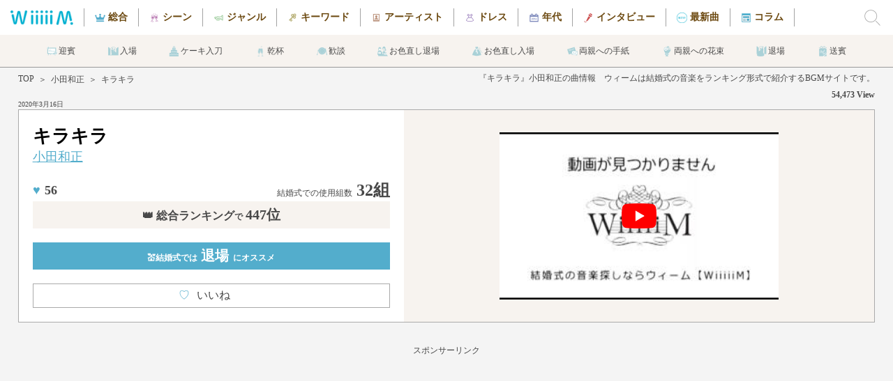

--- FILE ---
content_type: text/html; charset=UTF-8
request_url: https://wiiiiim.jp/music/25.html?se=1
body_size: 12478
content:
 <!doctype html>
<html itemscope itemtype="https://schema.org/MusicRecording" prefix="og: https://ogp.me/ns#">
<head>
<meta http-equiv="Content-Type" content="text/html; charset=UTF-8"/>
<meta http-equiv="content-language" content="ja">
<meta http-equiv="X-UA-Compatible" content="IE=Edge"/>
<meta name="Keywords" content="結婚式,ウェディング,楽曲,ランキング,ミュージック,きらきら　恋ノチカラ">
<meta name="description" content="【キラキラ / 小田和正】のPVの無料視聴や歌詞の確認、結婚式での利用データなど曲の詳細に関するページです。／WiiiiiM（ウィーム）は結婚式で実際に使われた曲をランキング形式で紹介するサイトです。">
<meta name="viewport" content="width=device-width, initial-scale=1">
<title>キラキラ / 小田和正（歌詞・PV無料視聴）｜結婚式の曲・BGMランキング【WiiiiiM（ウィーム）】</title>
<meta content="キラキラ / 小田和正（歌詞・PV無料視聴）｜結婚式の曲・BGMランキング【WiiiiiM（ウィーム）】" name="title">
<meta name ="twitter:card" content="summary_large_image" />
<meta name ="twitter:site" content="@wiiiiim_wedding" />
<meta name="msapplication-TileColor" content="#53adcc">
<meta name="msapplication-TileImage" content="../mstile-144x144.png">
<meta name="theme-color" content="#ffffff">
<meta property="og:type" content="article"/>
<meta property="og:title" content="キラキラ / 小田和正（歌詞・PV無料視聴）｜結婚式の曲・BGMランキング【WiiiiiM（ウィーム）】"/>
<meta property="og:description" content="【キラキラ / 小田和正】のPVの無料視聴や歌詞の確認、結婚式での利用データなど曲の詳細に関するページです。／WiiiiiM（ウィーム）は結婚式で実際に使われた曲をランキング形式で紹介するサイトです。" />
<meta property="og:image" content="https://wiiiiim.jp/images/wiiiiim_sns1.jpg" />
<meta property="og:url" content="https://wiiiiim.jp/music/25.html" />
<meta property="og:site_name" content="ウィーム"/>
<meta property="fb:admins" content="1604540056487271" />
<meta property="fb:app_id" content="1604540056487271" />
<link rel="apple-touch-icon" sizes="57x57" href="../apple-touch-icon-57x57.png">
<link rel="apple-touch-icon" sizes="60x60" href="../apple-touch-icon-60x60.png">
<link rel="apple-touch-icon" sizes="72x72" href="../apple-touch-icon-72x72.png">
<link rel="apple-touch-icon" sizes="76x76" href="../apple-touch-icon-76x76.png">
<link rel="apple-touch-icon" sizes="114x114" href="../apple-touch-icon-114x114.png">
<link rel="apple-touch-icon" sizes="120x120" href="../apple-touch-icon-120x120.png">
<link rel="apple-touch-icon" sizes="144x144" href="../apple-touch-icon-144x144.png">
<link rel="apple-touch-icon" sizes="152x152" href="../apple-touch-icon-152x152.png">
<link rel="apple-touch-icon" sizes="180x180" href="../apple-touch-icon-180x180.png">
<link rel="icon" type="image/png" href="../favicon-32x32.png" sizes="32x32">
<link rel="icon" type="image/png" href="../android-chrome-192x192.png" sizes="192x192">
<link rel="icon" type="image/png" href="../favicon-96x96.png" sizes="96x96">
<link rel="icon" type="image/png" href="../favicon-16x16.png" sizes="16x16">
<link rel="manifest" href="../manifest.json">
<link rel="canonical" href="https://wiiiiim.jp/music/25.html">
<link rel="alternate" media="handheld" href="https://wiiiiim.jp/" />
<link rel="alternate" type="application/rss+xml" title="Sitemap" href="../sitemap.xml" />
<link rel="alternate" hreflang="ja" href="https://wiiiiim.jp/music/25.html" />
<link href="../css/common.css?20221102" rel="stylesheet" type="text/css">
<link href="../css/music.css?20221003" rel="stylesheet" type="text/css">
<script src="https://www.google.com/recaptcha/api.js"></script>
<script>
   function onSubmit(token) {
     document.getElementById("comment_form").submit();
   }
</script>
<!-- Google tag (gtag.js) -->
<script async src="https://www.googletagmanager.com/gtag/js?id=G-NHS79P8HGT"></script>
<script>
  window.dataLayer = window.dataLayer || [];
  function gtag(){dataLayer.push(arguments);}
  gtag('js', new Date());

  gtag('config', 'G-NHS79P8HGT');
</script>
</head>

<body>
<div class="all_wrapper" style="height: auto !important;">
<div class="header">
	<div class="header_logo">
		<a href="https://wiiiiim.jp/"></a>
		    <div class="logo_img"></div>
	</div>
	<div class="header_scroll">
		<ul class="header_cate">
			<li id="header_tot"><a href="https://wiiiiim.jp/rankout.html"></a>総合</li>
			<li id="header_scn"><a href="https://wiiiiim.jp/scene/"></a>シーン</li>
			<li id="header_gnr"><a href="https://wiiiiim.jp/genre/"></a>ジャンル</li>
			<li id="header_kwd"><a href="https://wiiiiim.jp/tags/"></a>キーワード</li>
			<li id="header_art"><a href="https://wiiiiim.jp/artist/ranking.html"></a>アーティスト</li>
			<li id="header_drs"><a href="https://wiiiiim.jp/dress/"></a>ドレス</li>
			<li id="header_age"><a href="https://wiiiiim.jp/age/"></a>年代</li>
			<li id="header_int"><a href="https://wiiiiim.jp/artistvoice/"></a>インタビュー</li>
			<li id="header_bna"><a href="https://wiiiiim.jp/special/"></a>最新曲</li>
			<li id="header_clm"><a href="https://wiiiiim.jp/magazine/"></a>コラム</li>
		</ul>
	</div>
	<label for="hn_check" class="search_label"><div class="search_img" style="background-image: url(../images/search_icon.png);"></div></label>
</div>

<div class="scene_header">
	<div class="sh_scroll">
		<ul>
			<li id="scene_header1"><a href="https://wiiiiim.jp/scene/scene1.html"></a>迎賓</li>
			<li id="scene_header2"><a href="https://wiiiiim.jp/scene/scene2.html"></a>入場</li>
			<li id="scene_header3"><a href="https://wiiiiim.jp/scene/scene3.html"></a>ケーキ入刀</li>
			<li id="scene_header4"><a href="https://wiiiiim.jp/scene/scene4.html"></a>乾杯</li>
			<li id="scene_header5"><a href="https://wiiiiim.jp/scene/scene5.html"></a>歓談</li>
			<li id="scene_header6"><a href="https://wiiiiim.jp/scene/scene6.html"></a>お色直し退場</li>
			<li id="scene_header7"><a href="https://wiiiiim.jp/scene/scene7.html"></a>お色直し入場</li>
			<li id="scene_header8"><a href="https://wiiiiim.jp/scene/scene9.html"></a>両親への手紙</li>
			<li id="scene_header9"><a href="https://wiiiiim.jp/scene/scene10.html"></a>両親への花束</li>
			<li id="scene_header10"><a href="https://wiiiiim.jp/scene/scene11.html"></a>退場</li>
			<li id="scene_header11"><a href="https://wiiiiim.jp/scene/scene12.html"></a>送賓</li>
		</ul>
	</div>
</div>

<input type="checkbox" id="hn_check"/>
<div class="wrapper" id="scroll_top" style="height: auto !important;">
    
    <div class="headarea">
        <div class="h_left">
    <div class="breadcrumb">
        <div class="bread_content"><a href="https://wiiiiim.jp/">TOP</a></div>
				        <div class="bread_content">＞</div>
        <div class="bread_content"><a href="https://wiiiiim.jp/artist/21.html">小田和正</a></div>
        <div class="bread_content">＞</div>
        <div class="bread_content">キラキラ</div>
    </div>
            <div class="hl_date">
						2020年3月16日            </div>
        </div>
        <div class="h_right">
            <div class="hr_desc">
                <h1>『キラキラ』小田和正の曲情報　ウィームは結婚式の音楽をランキング形式で紹介するBGMサイトです。</h1>
            </div>
            <div class="hr_count">
                54,473 View
            </div>
        </div>
    </div>
    
    <div class="mainarea">
        <div class="m_left">
            <div class="ml_title">
                キラキラ            </div>
            <div class="ml_artist">
                <a href="https://wiiiiim.jp/artist/21.html">小田和正</a>
            </div>
            <div class="ml_count">
                <div class="mlc_left">
								                    <span class="mlcl_heart">♥</span><span class="cntClass25">56</span>
                </div>
                <div class="mlc_right">
                    <span class="mlcr_text">結婚式での使用組数</span>32組
                </div>
            </div>
            <div class="ml_rank">
                <span class="mlr_num"><span class="mlrn_mini">結婚式での使用組数</span> 32組</span>
				<a href="https://wiiiiim.jp/rankout.html">👑 総合ランキング<span class="mlr_text1">で</span><span class="mlr_text2">447位</span></a>            </div>
			            <a href="https://wiiiiim.jp/scene/scene11.html">
            <div class="ml_scene">
                💒結婚式では<span class="mls_text"> 退場</span>にオススメ
            </div>
            </a>
						<a href="javascript:void(0);" onclick="Vote('25', 'cntClass25');" class="vote" title="">
            <div class="ml_good">
                <span class="mlg_heart">♡</span>いいね
								    <span class="mlg_num cntClass25">56</span>
				            </div>
            </a>
        </div>
        <div class="m_right">
            <img src="https://i.ytimg.com/vi/Gm5KLoVJdvg/mqdefault.jpg" alt="キラキラの視聴動画" data-video="Gm5KLoVJdvg" class="thumb" id="tube0_thumb">
			<div id="player0" class="player"></div>
			<img class="scnru_img_tube" id="tube0_img" src="../images/yt_icon_rgb.png" alt="キラキラのサムネイル">
        </div>
    </div>
            
		<div class="sponcer">
			<p>スポンサーリンク</p>
                <script async src="https://pagead2.googlesyndication.com/pagead/js/adsbygoogle.js?client=ca-pub-8722819075999592"
                     crossorigin="anonymous"></script>
			<!-- ウィーム 曲詳細 レスポンシブ2 -->
			<ins class="adsbygoogle"
                     style="display:block"
			         data-ad-client="ca-pub-8722819075999592"
			         data-ad-slot="7536973779"
                     data-ad-format="auto"
			         data-full-width-responsive="true"></ins>
			<script>
			(adsbygoogle = window.adsbygoogle || []).push({});
			</script>
		</div>
    
    <div class="dataarea">
        <div class="d_left">
          <div class="dl_data">
            <div class="dld_title">
                    <h2>『キラキラ』の結婚式BGMデータ</h2>
                </div>
            <div class="dld_goods">
                    <div class="dldg_jacket">
							<a target="_blank"  href="https://www.amazon.co.jp/gp/product/B00005V28E/ref=as_li_tl?ie=UTF8&camp=247&creative=1211&creativeASIN=B00005V28E&linkCode=as2&tag=southern06-22" rel="nofollow noreferrer"><img border="0" src="https://images-fe.ssl-images-amazon.com/images/P/B00005V28E.81._SL75_.jpg" alt="キラキラのジャケット"></a>
                    </div>
              <div class="dldg_text">
                        <div class="dldgt_title">
                            キラキラ                        </div>
                <div class="dldgt_artist">
                            <a href="https://wiiiiim.jp/artist/21.html">小田和正</a>
                        </div>
                <div class="dldgt_link">
                                                <div class="dldgti_amazon">
							<a href="https://www.amazon.co.jp/gp/product/B00FVRXGOE/ref=as_li_tf_il?ie=UTF8&camp=247&creative=1211&creativeASIN=B00005V28E&linkCode=as2&tag=southern06-22" target="_blank">
								<img class="dldgtii_banner" src="https://wiiiiim.jp/images/link-badge-amazon.png" alt="amazonmusic"/>
							</a>
                            </div>
                                                <div class="dldgti_itunes">
							<a href="https://itunes.apple.com/jp/album/%E3%82%AD%E3%83%A9%E3%82%AD%E3%83%A9/1101114547?i=1101114804&app=itunes" target="_blank" rel="nofollow noreferrer">
								<img class="dldgtii_banner" src="https://wiiiiim.jp/images/link-badge-itunes.png" alt="iTunes"/>
							</a>
                            </div>
                                      <div class="dldgti_button">
							<a target="_blank"  href="https://www.amazon.co.jp/gp/product/B00005V28E/ref=as_li_tl?ie=UTF8&camp=247&creative=1211&creativeASIN=B00005V28E&linkCode=as2&tag=southern06-22" rel="nofollow noreferrer">
								<img class="dldgtii_banner" src="../images/amazon_button.png" alt="amazonで購入"/>
							</a>
                            </div>
                        </div>
                    </div>
                </div>
                            <div class="dld_unit">
                  リリース日：2002年02月27日              </div>
                            <div class="dld_unit">
                  曲のジャンル：<a href="https://wiiiiim.jp/genre/J-POP.php" style="text-decoration: underline;">J-POP</a>
              </div>
                            <div class="dld_unit">
                  曲の演奏時間：00:04:43              </div>
                                          <div class="dld_unit">
                  タイアップ：フジテレビ系テレビドラマ『恋ノチカラ』(2002)主題歌              </div>
                                        </div>
          <div class="dl_data">
                <div class="dld_title">
                    <h2>結婚式BGMシーン／カテゴリ 分析</h2>
                </div>
                <div class="dld_text">
                    <a href="https://wiiiiim.jp/artist/21.html">小田和正</a>の<strong>『キラキラ』</strong>はWiiiiiM調べにおいて<br>
                    結婚式で使用したカップルは<span class="dldt_blue">32組</span>となっています。<br>
                    WiiiiiMの結婚式人気総合ランキングは<span class="dldt_blue">447位</span>となっています。<br>
                    
                                        <a href="https://wiiiiim.jp/artist/21.html">小田和正</a>の<strong>『キラキラ』</strong>のベストシーンは<br><a href="https://wiiiiim.jp/scene/scene11.html"><span class="dldt_blue2">退場</span></a>です。<br>
                                        
					この曲は1980年代生まれの新郎に人気が高いです。また、この曲は1980年代生まれの新婦に人気が高いです。                    <br>

				
				               </div>
            </div>

		<div class="sponcer">
			<p>スポンサーリンク</p>
                <script async src="https://pagead2.googlesyndication.com/pagead/js/adsbygoogle.js?client=ca-pub-8722819075999592"
                     crossorigin="anonymous"></script>
			<!-- ウィーム 曲詳細 レスポンシブ3 -->
			<ins class="adsbygoogle"
                     style="display:block"
			         data-ad-client="ca-pub-8722819075999592"
			         data-ad-slot="6645675880"
                     data-ad-format="auto"
			         data-full-width-responsive="true"></ins>
			<script>
			(adsbygoogle = window.adsbygoogle || []).push({});
			</script>
		</div>
        </div>
					        <div class="d_right">
            <div class="dld_title">
                <h2>『キラキラ』の歌詞・和訳</h2>
            </div>
            <div class="dr_lyrics">
                <div class="drl_content">
										歌 ： <a href="https://wiiiiim.jp/artist/21.html">小田和正</a><br>
										ゆらゆらゆら 心は揺れる
<br />キラキラキラ 時はかがやいてる
<br />いま もういちど約束する
<br />決して 君のことを裏切らない
<br />
<br />遠くに見える その夢を まだあきらめないで
<br />かならず そこまで 連れて行くから
<br />
<br />ためらうその気持ちも すべて この手に渡して
<br />出会えてよかったと 言える日がきっと来る
<br />
<br />ゆらゆらゆら 心は揺れる
<br />キラキラキラ 時は かがやいてる
<br />いつの日にか また戻れるなら
<br />その時 帰りたい この場所へ
<br />
<br />せつない思い出は ふたり 重ねてゆくもの
<br />また来る哀しみは 越えてゆくもの
<br />
<br />今はただ目の前の 君を抱きしめていたい
<br />明日の涙は 明日流せばいい
<br />
<br />この愛はどこまでも ずっと続いて行くから
<br />明日のふたりに まだ見ぬ風が吹く
<br />
<br />Uh こうして今が過ぎてゆくなら
<br />もう 語るべきものはない
<br />いつしか 眠りについた君を見つめれば
<br />キラめく星は 空にあふれてる
<br />
<br />今はただ目の前の 君を抱きしめていたい
<br />明日の涙は 明日流せばいい
<br />
<br />今だから出来ること それを決して 忘れないで
<br />この時 この二人 ここへは戻れない
<br />
<br />この愛はどこまでも ずっと続いて行くから
<br />明日のふたりに まだ見ぬ風が吹く
<br />                </div>
            </div>
        </div>
					    </div>
    
<div class="snssharer">
<span class="twitter"><a href="https://twitter.com/share?text=キラキラ / 小田和正（歌詞・PV無料視聴）｜結婚式の曲・BGMランキング【WiiiiiM（ウィーム）】&url=https://wiiiiim.jp/music/25.html" rel="nofollow" target="_blank">Twitter</a></span>
<span class="facebook"><a href="https://www.facebook.com/sharer/sharer.php?u=https://wiiiiim.jp/music/25.html" rel="nofollow" target="_blank">Facebook</a></span>
<span class="hatena"><a href="http://b.hatena.ne.jp/entry/https://wiiiiim.jp/music/25.html" rel="nofollow" target="_blank">はてブ</a></span>
<span class="line"><a href="http://line.me/R/msg/text/?キラキラ / 小田和正（歌詞・PV無料視聴）｜結婚式の曲・BGMランキング【WiiiiiM（ウィーム）】 https://wiiiiim.jp/music/25.html" rel="nofollow" target="_blank">LINE</a></span>
</div>
    
    <div class="ranklink">
        <div class="dld_title">
            <h2>
													<a href="https://wiiiiim.jp/rankout.html">結婚式総合ランキングの続き</a>
						            </h2>
        </div>
        <div class="r_content">
            <div class="rc_container">
							                <a href="https://wiiiiim.jp/music/301.html">
                <div class="rcc_unit">
                    <div class="rccu_tube" style="background-image:url(https://i.ytimg.com/vi/J6Mkzfg3NJY/mqdefault.jpg)">
                        <div class="rccut_rank">448</div>
                    </div>
                    <div class="rccu_title">
                        Every Time                    </div>
                    <div class="rccu_artist">
                        Sweetbox                    </div>
                </div>
                </a>
							                <a href="https://wiiiiim.jp/music/733.html">
                <div class="rcc_unit">
                    <div class="rccu_tube" style="background-image:url(https://i.ytimg.com/vi/xzkrnLob1_0/mqdefault.jpg)">
                        <div class="rccut_rank">449</div>
                    </div>
                    <div class="rccu_title">
                        夜想曲(ノクターン)                    </div>
                    <div class="rccu_artist">
                        フレデリック・フランソワ・ショパン                    </div>
                </div>
                </a>
							                <a href="https://wiiiiim.jp/music/1265.html">
                <div class="rcc_unit">
                    <div class="rccu_tube" style="background-image:url(https://i.ytimg.com/vi/hqmQmnwiMIU/mqdefault.jpg)">
                        <div class="rccut_rank">450</div>
                    </div>
                    <div class="rccu_title">
                        fanfare                    </div>
                    <div class="rccu_artist">
                        Mr.Children(ミスチル)                    </div>
                </div>
                </a>
							                <a href="https://wiiiiim.jp/music/2129.html">
                <div class="rcc_unit">
                    <div class="rccu_tube" style="background-image:url(https://i.ytimg.com/vi/F3O9cnq1el4/mqdefault.jpg)">
                        <div class="rccut_rank">451</div>
                    </div>
                    <div class="rccu_title">
                        Together                    </div>
                    <div class="rccu_artist">
                        EXILE                    </div>
                </div>
                </a>
							                <a href="https://wiiiiim.jp/music/2372.html">
                <div class="rcc_unit">
                    <div class="rccu_tube" style="background-image:url(https://i.ytimg.com/vi/T9R-NPhRi1M/mqdefault.jpg)">
                        <div class="rccut_rank">452</div>
                    </div>
                    <div class="rccu_title">
                        夢をかなえてドラえもん                    </div>
                    <div class="rccu_artist">
                        mao                    </div>
                </div>
                </a>
							            </div>
        </div>
						        <div class="r_otherlink">
            <a href="https://wiiiiim.jp/rankout.html">＞　結婚式人気BGM総合ランキングの続きをもっと見る</a>
        </div>
						    </div>
    
        
    <div class="ranklink">
        <div class="dld_title">
            <h2>結婚式での小田和正のオススメ曲</h2>
        </div>
        <div class="r_content">
            <div class="rc_container">
								                <a href ="https://wiiiiim.jp/music/918.html?se=1">
                <div class="rcc_unit">
                    <div class="rccu_tube" style="background-image:url(https://i.ytimg.com/vi/Gm5KLoVJdvg/mqdefault.jpg)">
                    </div>
                    <div class="rccu_title">
                        woh woh                    </div>
                    <div class="rccu_artist">
                        小田和正                    </div>
                </div>
                </a>
                                                <a href ="https://wiiiiim.jp/music/3990.html?se=1">
                <div class="rcc_unit">
                    <div class="rccu_tube" style="background-image:url(https://i.ytimg.com/vi/Gm5KLoVJdvg/mqdefault.jpg)">
                    </div>
                    <div class="rccu_title">
                        大好きな君に                    </div>
                    <div class="rccu_artist">
                        小田和正                    </div>
                </div>
                </a>
                                                <a href ="https://wiiiiim.jp/music/2741.html?se=1">
                <div class="rcc_unit">
                    <div class="rccu_tube" style="background-image:url(https://i.ytimg.com/vi/gGHZ2V8wXw4/mqdefault.jpg)">
                    </div>
                    <div class="rccu_title">
                        愛になる                    </div>
                    <div class="rccu_artist">
                        小田和正                    </div>
                </div>
                </a>
                                                <a href ="https://wiiiiim.jp/music/2369.html?se=1">
                <div class="rcc_unit">
                    <div class="rccu_tube" style="background-image:url(https://i.ytimg.com/vi/humPdAPUP6s/mqdefault.jpg)">
                    </div>
                    <div class="rccu_title">
                        こころ                    </div>
                    <div class="rccu_artist">
                        小田和正                    </div>
                </div>
                </a>
                                                <a href ="https://wiiiiim.jp/music/8480.html?se=1">
                <div class="rcc_unit">
                    <div class="rccu_tube" style="background-image:url(https://i.ytimg.com/vi/eljjg-5a98E/mqdefault.jpg)">
                    </div>
                    <div class="rccu_title">
                        会いに行く                    </div>
                    <div class="rccu_artist">
                        小田和正                    </div>
                </div>
                </a>
                                            </div>
        </div>
        <div class="r_otherlink">
            <a href="https://wiiiiim.jp/artist/21.html">＞　結婚式で人気の小田和正の他の曲はコチラ</a>
        </div>
    </div>

			    
    <div class="dataarea">
        <div class="a_left">
            <div class="dl_data">
                <div class="dld_title">
                    <h2>結婚式における『キラキラ』の曲分析データ</h2>
                </div>
                                <div class="dld_graph">
                                        <div class="dldg_pie" style="background-image: radial-gradient(#fff 62%, transparent 63%), conic-gradient(#61d06b 0% 28.1%, #82d188 28.1% 37.4%, #a1d1a5 37.4% 46.7%, #c0d1c1 46.7% 56%, #eeeeee 56% 100%);">
                        <div class="dldgp_title">
                            シーン
                        </div>
						                        <div class="dldgp_unit" id="scn_percent1">
                            <div class="dldgpu_left">
                                1.退場                            </div>
                            <div class="dldgpu_right">
                                28.1%
                            </div>
                        </div>
                                                <div class="dldgp_unit" id="scn_percent2">
                            <div class="dldgpu_left">
                                2.歓談                            </div>
                            <div class="dldgpu_right">
                                9.3%
                            </div>
                        </div>
                                                <div class="dldgp_unit" id="scn_percent3">
                            <div class="dldgpu_left">
                                3.お色直し入場                            </div>
                            <div class="dldgpu_right">
                                9.3%
                            </div>
                        </div>
                                                <div class="dldgp_unit" id="scn_percent4">
                            <div class="dldgpu_left">
                                4.迎賓                            </div>
                            <div class="dldgpu_right">
                                9.3%
                            </div>
                        </div>
                                                <div class="dldgp_unit" id="scn_percent5">
                            <div class="dldgpu_left">
                                その他
                            </div>
                            <div class="dldgpu_right">
                                44%
                            </div>
                        </div>
                                            </div>
                </div>
                                <div class="dld_graph">
                                        <div class="dldg_pie" style="background-image: radial-gradient(#fff 62%, transparent 63%), conic-gradient(#61b3d0 0% 70%, #80bbd0 70% 95%, #a1c4d1 95% 100%, #eeeeee 100% 100%);">
                        <div class="dldgp_title">
                            新郎年代
                        </div>
						                        <div class="dldgp_unit" id="grm_percent1">
                            <div class="dldgpu_left">
                                1.1980年代生まれ                            </div>
                            <div class="dldgpu_right">
                                70%
                            </div>
                        </div>
                                                <div class="dldgp_unit" id="grm_percent2">
                            <div class="dldgpu_left">
                                2.1970年代生まれ                            </div>
                            <div class="dldgpu_right">
                                25%
                            </div>
                        </div>
                                                <div class="dldgp_unit" id="grm_percent3">
                            <div class="dldgpu_left">
                                3.1990年代生まれ                            </div>
                            <div class="dldgpu_right">
                                5%
                            </div>
                        </div>
                                            </div>
                </div>
                                <div class="dld_graph">
                                        <div class="dldg_pie" style="background-image: radial-gradient(#fff 62%, transparent 63%), conic-gradient(#d0619a 0% 90%, #d182ab 90% 95%, #d1abbf 95% 100%, #eeeeee 100% 100%);">
                        <div class="dldgp_title">
                            新婦年代
                        </div>
						                        <div class="dldgp_unit" id="brd_percent1">
                            <div class="dldgpu_left">
                                1.1980年代生まれ                            </div>
                            <div class="dldgpu_right">
                                90%
                            </div>
                        </div>
                                                <div class="dldgp_unit" id="brd_percent2">
                            <div class="dldgpu_left">
                                2.1970年代生まれ                            </div>
                            <div class="dldgpu_right">
                                5%
                            </div>
                        </div>
                                                <div class="dldgp_unit" id="brd_percent3">
                            <div class="dldgpu_left">
                                3.1990年代生まれ                            </div>
                            <div class="dldgpu_right">
                                5%
                            </div>
                        </div>
                                            </div>
                </div>
                                <div class="dld_graph">
                                        <div class="dldg_pie" style="background-image: radial-gradient(#fff 62%, transparent 63%), conic-gradient(#d0c261 0% 15.6%, #d1c782 15.6% 29.6%, #d1cba1 29.6% 35.8%, #d1cdb6 35.8% 42%, #eeeeee 42% 100%);">
                        <div class="dldgp_title">
                            職業
                        </div>
						                        <div class="dldgp_unit" id="job_percent1">
                            <div class="dldgpu_left">
                                1.会社員                            </div>
                            <div class="dldgpu_right">
                                15.6%
                            </div>
                        </div>
                                                <div class="dldgp_unit" id="job_percent2">
                            <div class="dldgpu_left">
                                2.医療・福祉                            </div>
                            <div class="dldgpu_right">
                                14%
                            </div>
                        </div>
                                                <div class="dldgp_unit" id="job_percent3">
                            <div class="dldgpu_left">
                                3.公務員                            </div>
                            <div class="dldgpu_right">
                                6.2%
                            </div>
                        </div>
                                                <div class="dldgp_unit" id="job_percent4">
                            <div class="dldgpu_left">
                                4.教育                            </div>
                            <div class="dldgpu_right">
                                6.2%
                            </div>
                        </div>
                                                <div class="dldgp_unit" id="scn_percent5">
                            <div class="dldgpu_left">
                                その他
                            </div>
                            <div class="dldgpu_right">
                                58%
                            </div>
                        </div>
                                            </div>
                </div>
                            </div>
        </div>
        <div class="a_right">
			            
            <div class="dl_data">
                <div class="dld_title">
                    <h2>『キラキラ』の曲関連キーワード</h2>
                </div>
                <div class="dld_tags">
                    <a href="https://wiiiiim.jp/genre/J-POP.php"><div class="dldt_unit">🔖J-POP</div></a>
						<a href="https://wiiiiim.jp/tags/ドラマ.php"><div class="dldt_unit">🔖ドラマ</div></a><a href="https://wiiiiim.jp/tags/心温まる曲調.php"><div class="dldt_unit">🔖心温まる曲調</div></a><a href="https://wiiiiim.jp/tags/ラブソング.php"><div class="dldt_unit">🔖ラブソング</div></a>                </div>
            </div>
            
            
            <div class="dl_data">
                <div class="dld_title">
                    <h2>『キラキラ』についてのコメント</h2>
                </div>
                
				<div class="dld_comment" itemprop="review" itemscope itemtype="https://schema.org/Review"><div id="come_read" class="fluid "><div id="come_left" class="fluid "><img src="../images/icons/hum.png" alt="選択アイコン"></div> <div id="come_right" class="fluid "><span class="black01" itemprop="author">　</span>　　　　<span class="gray_02" itemprop="dateCreated">2019年10月07日 15時11分</span><p itemprop="reviewBody">爽やかなメロディーと前向きな歌詞が素敵なラブソング♪<br />
未来のことを歌った歌詞なので退場シーンに合いそうですね！</p></div></div><div id="come_read" class="fluid "><div id="come_left" class="fluid "><img src="../images/icons/hum3.png" alt="選択アイコン"></div> <div id="come_right" class="fluid "><span class="black01" itemprop="author">　佐藤雄一</span>　　　　<span class="gray_02" itemprop="dateCreated">2016年10月29日 19時42分</span><p itemprop="reviewBody">明日の涙は明日流せばいい…<br />
このフレーズが大好きです﻿<br />
</p></div></div><div id="come_read" class="fluid "><div id="come_left" class="fluid "><img src="../images/icons/hum1.png" alt="選択アイコン"></div> <div id="come_right" class="fluid "><span class="black01" itemprop="author">　ピクアップ</span>　　　　<span class="gray_02" itemprop="dateCreated">2016年07月21日 20時02分</span><p itemprop="reviewBody">心がキレイに洗われる本当に素敵な歌声。<br />
</p></div></div><div id="come_read" class="fluid "><div id="come_left" class="fluid "><img src="../images/icons/hum1.png" alt="選択アイコン"></div> <div id="come_right" class="fluid "><span class="black01" itemprop="author">　周平</span><span class="gray_02" itemprop="dateCreated">2016年03月08日 20時02分</span><p itemprop="reviewBody">明るい未来が見えてきそうな前向きになれる曲で<br />
大好きです！！</p></div></div><div id="come_read" class="fluid "><div id="come_left" class="fluid "><img src="../images/icons/hum2.png" alt="選択アイコン"></div> <div id="come_right" class="fluid "><span class="black01" itemprop="author">non☆non</span>　　　　<span class="gray_02">2015年02月24日 14時56分</span><p>恋ノチカラ大好きでした。<br />
この曲を聴くと当時を懐かしく思い出します。<br />
深津絵里さんも、矢田亜希子さんもとっても可愛くて憧れてました。ファッションも可愛いかったな～♪</p></div></div></div>              <div class="dld_form">
					<form method="POST" action="/music/25.html" id="comment_form">
                <div class="dldf_title">
                        コメントを投稿する
                    </div>
                <div class="dldf_subtitle">
                        お名前
                    </div>
                <div class="dldf_name">
                        <input type="text" name="personal_name">
                    </div>
                <div class="dldf_subtitle">
                        コメント
                  </div>
                  <div class="dldf_comment">
                      <textarea name="contents"></textarea>
                  </div>
                  <div class="dldt_submit">
                      <input type="submit" class="g-recaptcha dldts_button" value="投稿" data-sitekey="6LcxY88dAAAAACgGdZrDEhczKbAo4EdAh_-xyEie" data-callback='onSubmit'>
                  </div>
					</form>
                </div>
            </div>
        </div>
    </div>
    
    <div class="ranklink">
        <div class="dld_title">
            <h2>『キラキラ』を見たアナタにオススメの曲</h2>
        </div>
        <div class="r_content">
            <div class="rc_container">
				                <a href ="https://wiiiiim.jp/music/5741.html?se=1">
                <div class="rcc_unit">
                    <div class="rccu_tube" style="background-image:url(https://i.ytimg.com/vi/qag4ewos4TE/mqdefault.jpg)">
                    </div>
                    <div class="rccu_title">
                        ともに                    </div>
                    <div class="rccu_artist">
                        WANIMA                    </div>
                </div>
                </a>
                                <a href ="https://wiiiiim.jp/music/16.html?se=1">
                <div class="rcc_unit">
                    <div class="rccu_tube" style="background-image:url(https://i.ytimg.com/vi/6FJHtMCeTBg/mqdefault.jpg)">
                    </div>
                    <div class="rccu_title">
                        うれしくてさみしい日                    </div>
                    <div class="rccu_artist">
                        竹内まりや                    </div>
                </div>
                </a>
                                <a href ="https://wiiiiim.jp/music/184.html?se=1">
                <div class="rcc_unit">
                    <div class="rccu_tube" style="background-image:url(https://i.ytimg.com/vi/TngUo1gDNOg/mqdefault.jpg)">
                    </div>
                    <div class="rccu_title">
                        ハナミズキ                    </div>
                    <div class="rccu_artist">
                        一青窈                    </div>
                </div>
                </a>
                                <a href ="https://wiiiiim.jp/music/2655.html?se=1">
                <div class="rcc_unit">
                    <div class="rccu_tube" style="background-image:url(https://i.ytimg.com/vi/ZNu10SawQgc/mqdefault.jpg)">
                    </div>
                    <div class="rccu_title">
                        君に届け                    </div>
                    <div class="rccu_artist">
                        flumpool                    </div>
                </div>
                </a>
                                <a href ="https://wiiiiim.jp/music/198.html?se=1">
                <div class="rcc_unit">
                    <div class="rccu_tube" style="background-image:url(https://i.ytimg.com/vi/KSIijGb8dbw/mqdefault.jpg)">
                    </div>
                    <div class="rccu_title">
                        心を込めて花束を                    </div>
                    <div class="rccu_artist">
                        サザンオールスターズ                    </div>
                </div>
                </a>
                            </div>
        </div>
        <div class="r_otherlink">
            <a href="https://wiiiiim.jp/genre/J-POP.php">＞　J-POPの他の曲はコチラ</a>
        </div>
    </div>
    
    <div class="scene_voice">
        <div class="sv_title">
            <img src="../images/scene_voice_head.jpg" class="svt_img">
        </div>
        <div class="sv_dsc">
            ウェディングの定番曲・最新曲から選りすぐりの一曲をアーティストのインタビューとともにお届けします！
        </div>
        <div class="sv_link">

				            <div class="svl_unit">
            <a href="../special/wacci3.html">
                <div class="svlu_img" style="background-image:url(../images/pickup_artist136.jpg)"><img src="../images/scene_voice_circle_pink.png" class="svlui_circle"></div>
                <div class="svlu_date">2025年02月13日</div>
                <div class="svlu_title">結婚式のおすすめ最新曲『どんな小さな』wacci「それぞれの日々の「ここぞ！」というところで、寄り添える楽曲を作っていきたい。」</div>
            </a>
            </div>
                            <div class="svl_unit">
            <a href="../special/yu-ka.html">
                <div class="svlu_img" style="background-image:url(../images/pickup_artist135.jpg)"><img src="../images/scene_voice_circle_pink.png" class="svlui_circle"></div>
                <div class="svlu_date">2024年12月19日</div>
                <div class="svlu_title">結婚式のおすすめ最新曲『勿忘草』由薫「由薫「たくさんの愛情を受けてきて今の自分があるんだなと気づくことができました。」」</div>
            </a>
            </div>
                            <div class="svl_unit">
            <a href="../special/bigfumi.html">
                <div class="svlu_img" style="background-image:url(../images/pickup_artist134.jpg)"><img src="../images/scene_voice_circle_pink.png" class="svlui_circle"></div>
                <div class="svlu_date">2024年10月25日</div>
                <div class="svlu_title">結婚式のおすすめ最新曲『名もなき愛の唄』Bigfumi「Bigfumi「僕にとって「愛してる」は言葉じゃなくて感情そのもの。」」</div>
            </a>
            </div>
                
				            <div class="svl_unit">
            <a href="../artistvoice/naotointiraymi.html">
                <div class="svlu_img" style="background-image:url(../images/standard_jacket118.jpg)"><img src="../images/scene_voice_circle_green.png" class="svlui_circle"></div>
                <div class="svlu_date2">2023年07月28日</div>
                <div class="svlu_title">結婚式のおすすめ最新曲『ありったけのLove Song』ナオト・インティライミ「ナオト・インティライミ「おふたりの最高の日に是非、一緒に盛り上げるべく色を添えられてたらなと思います。」」</div>
            </a>
            </div>
                        </div>
    </div>
    
    <div class="tube_area">
        <div class="na_content">
            <div class="nac_center">
                <div class="nacc_left">
			        <div class="nac_title">公式YouTubeチャンネル 《ウィーム【WiiiiiM】》</div>
			        <div class="nac_dsc">実際に結婚式で使われた曲をランキングで集計しているサイト【ウィーム】によるランキングの紹介動画です。<br>
ウェディングソングランキングの続きが気になる方は【ウィーム】にどうぞ！</div>
                </div>
                <div class="nacc_right">
            <script src="https://apis.google.com/js/platform.js"></script>
<div class="g-ytsubscribe" data-channelid="UC7a0zYC7auyULj15cwf229Q" data-layout="full" data-count="default"></div>
                </div>
            </div>
            <div class="nac_media">
					                    <a href="https://www.youtube.com/watch?v=UjhX6Dz2X18" target="_blank"><img src="https://i.ytimg.com/vi/UjhX6Dz2X18/mqdefault.jpg" alt="ウィームチャンネル" class="nacm_unit"></a>
                                        <a href="https://www.youtube.com/watch?v=CMiT0ZXGyi8" target="_blank"><img src="https://i.ytimg.com/vi/CMiT0ZXGyi8/mqdefault.jpg" alt="ウィームチャンネル" class="nacm_unit"></a>
                                        <a href="https://www.youtube.com/watch?v=Xqpl7wpCzpU" target="_blank"><img src="https://i.ytimg.com/vi/Xqpl7wpCzpU/mqdefault.jpg" alt="ウィームチャンネル" class="nacm_unit"></a>
                                        <a href="https://www.youtube.com/watch?v=_b8CcE3Ypfg" target="_blank"><img src="https://i.ytimg.com/vi/_b8CcE3Ypfg/mqdefault.jpg" alt="ウィームチャンネル" class="nacm_unit"></a>
                
                
            </div>
        </div>
    </div>
    
    <div class="scene_backline">
    </div>
	
    <div class="db_twitter">
        <a href="https://twitter.com/wiiiiim_wedding" target="_blank">
            <img src="../images/twitter_follow.png" class="dbt_img">
        </a>
    </div>
    
    <div class="page_footer">
        <a href="#scroll_top">
            <div class="pf_pagetop"></div>
        </a>
        <div class="pf_logo">
            <a href="https://wiiiiim.jp/"><img src="../images/top_logo4.png" class="pfl_img"></a>
        </div>
        <div class="pf_dsc">
            結婚式の曲はウィーム<br>10000人が選んだ人気のBGMランキング
        </div>
        <div class="pf_menu">
        <ul>
            <li>
                <div class="pfmu_title">ホーム</div>
                <div class="pfmu_subtitle">Home</div>
                <div class="pfmu_link"><a href="https://wiiiiim.jp/">トップページ</a></div>
            </li>
            <li>
                <div class="pfmu_title">ランキング</div>
                <div class="pfmu_subtitle">Ranking</div>
                <div class="pfmu_link"><a href="https://wiiiiim.jp/rankout.html">総合人気曲</a></div>
                <div class="pfmu_link"><a href="https://wiiiiim.jp/scene/">シーン</a></div>
                <div class="pfmu_link"><a href="https://wiiiiim.jp/genre/">ジャンル</a></div>
                <div class="pfmu_link"><a href="https://wiiiiim.jp/dress/">ドレス</a></div>
                <div class="pfmu_link"><a href="https://wiiiiim.jp/age/">年代</a></div>
                <div class="pfmu_link"><a href="https://wiiiiim.jp/tags/">キーワード</a></div>
            </li>
            <li>
                <div class="pfmu_title">アーティスト</div>
                <div class="pfmu_subtitle">Artist</div>
                <div class="pfmu_link"><a href="https://wiiiiim.jp/artist/ranking.html">人気アーティスト</a></div>
                <div class="pfmu_link"><a href="https://wiiiiim.jp/artist/japanese.html">邦楽アーティスト</a></div>
                <div class="pfmu_link"><a href="https://wiiiiim.jp/artist/western.html">洋楽アーティスト</a></div>
            </li>
            <li>
                <div class="pfmu_title">コラム</div>
                <div class="pfmu_subtitle">Column</div>
                <div class="pfmu_link"><a href="https://wiiiiim.jp/magazine/">コラムトップ</a></div>
                <div class="pfmu_link"><a href="https://wiiiiim.jp/blog/">ウィームBlog</a></div>
                <div class="pfmu_link"><a href="https://wiiiiim.jp/new/">ウィームRecommend</a></div>
                <div class="pfmu_link"><a href="https://wiiiiim.jp/voice/">ウィームReal Voice</a></div>
                <div class="pfmu_link"><a href="https://wiiiiim.jp/special/interview_toggy1.html">ウィームSpecial Interview</a></div>
                <div class="pfmu_link"><a href="https://wiiiiim.jp/yokyou/">ウィーム余興</a></div>
            </li>
            <li>
                <div class="pfmu_title">アーティストボイス</div>
                <div class="pfmu_subtitle">Artist Voice</div>
                <div class="pfmu_link"><a href="https://wiiiiim.jp/artistvoice/">アーティストボイストップ</a></div>
                <div class="pfmu_link"><a href="https://wiiiiim.jp/artistvoice/newsongs_table.html">New Songs</a></div>
                <div class="pfmu_link"><a href="https://wiiiiim.jp/artistvoice/standard_table.html">Standard</a></div>
            </li>
            <li>
                <div class="pfmu_title">ブランニューアンセム</div>
                <div class="pfmu_subtitle">Brand New Anthem</div>
                <div class="pfmu_link"><a href="https://wiiiiim.jp/special/">ブランニューアンセムトップ</a></div>
                <div class="pfmu_link"><a href="https://wiiiiim.jp/ranknew.html">Brand New Chart</a></div>
                <div class="pfmu_link"><a href="https://wiiiiim.jp/newsong.html">Weekly Brand New Report</a></div>
            </li>
        </ul>
	    <div class="footer">
			<ol class="b_menu2">
				<li><a href="https://www.youtube.com/channel/UC7a0zYC7auyULj15cwf229Q" target="_blank"><svg class="icon_img"><use xlink:href="../css/img/symbol-defs.svg#icon-youtube"/></svg></a></li>
				<li><a href="https://www.facebook.com/wiiiiim.wedding/" target="_blank"><svg class="icon_img"><use xlink:href="../css/img/symbol-defs.svg#icon-facebook"/></svg></a></li>
				<li><a href="https://twitter.com/wiiiiim_wedding" target="_blank"><svg class="icon_img"><use xlink:href="../css/img/symbol-defs.svg#icon-twitter"/></svg></a></li>
				<li><a href="https://www.instagram.com/wiiiiim_wedding/" target="_blank"><svg class="icon_img"><use xlink:href="../css/img/symbol-defs.svg#icon-instagram"/></svg></a></li>
			</ol>
		    <div class="footer_text"><a href="https://wiiiiim.jp/privacy.html">プライバシーポリシー</a> <a href="https://wiiiiim.jp/company.html">運営企業</a> <a href="https://wiiiiim.jp/contact.html">お問い合わせ</a></div>
		    <div class="footer_text">Copyright (C) SOUTHERN Corp.Ltd. All Right Reserved.</div>
	    </div>
    </div>
</div>

</div>

<div class="search_slide">
	<div class="ss_cross">
		<label for="hn_check">×</label>
	</div>
	<div class="ss_wrapper">
		<div>
			<div class="search">
				<h2>Find Your Song</h2>
				<form action="../search_result.html" method="POST" accept-charset="utf8" id="cse-search-box2" class="hidden_show3">
					<div id="header_form_img">
						<input name="all_ser" type="text" placeholder="曲名またはアーティスト名で検索"><input type="submit" name="sa" value="検索"/>
					</div>
				</form>
			</div>
		</div>

	</div>
</div>

</div>


<script src="../scripts/jquery-3.5.1.min.js"></script>
	<script>
	function Vote(id,cls) {
	cntClass = document.getElementsByClassName(cls)[0].innerHTML;
	if(cntClass == "" || cntClass == "NaN" ){ cntClass = 0; }
	new_count = Number(cntClass) + 1;
	jQuery.ajax({
		type: 'post',
		url: '/music/vote.php',
		data: {
			'file_id': id,
			'count': new_count
		},
		success: function(data){
			if(data == "OK") {
				document.getElementsByClassName(cls)[0].innerHTML = new_count;
				postid = id.replace(/_vote[0-9]/g,"");
				//_gaq.push(['_trackEvent','いいね！'+postid,'Vote', cls, 1, false]);
			} else {
				alert("いいね！は1曲につき、1日1回まで可能です。");
			}
		}
	});
}
	</script>
<script src="https://www.youtube.com/iframe_api"></script>
	<script>
const IDs = ['Gm5KLoVJdvg'] ;
const MUSICs = ['Array'] ;

	$(function() {
    setTimeout(function(){
		i = 0;
			let player = new YT.Player('player' + (i),{
				videoId: IDs[i],
				playerVars: {
					autoplay: 0,
					enablejsapi: 1,
					playsinline: 1
				},
				events:{
					onReady:function(){
						//onReadyのところでボタンイベントを準備
						$('[id^=tube' + (i) + '_]').click(function(){
							$('#player' + (i)).css('display', 'initial');
							player.playVideo();
							$('#tube' + (i) + '_thumb').hide();
							$('#tube' + (i) + '_img').hide();
						});
					},
					onStateChange:function(e){
					}
				}
			});
    },2000);
});
</script>

<script type='text/javascript'>var _merchantSettings=_merchantSettings || [];_merchantSettings.push(['AT', '1000lgK']);(function(){var autolink=document.createElement('script');autolink.type='text/javascript';autolink.async=true; autolink.src= ('https:' == document.location.protocol) ? 'https://autolinkmaker.itunes.apple.com/js/itunes_autolinkmaker.js' : 'https://autolinkmaker.itunes.apple.com/js/itunes_autolinkmaker.js';var s=document.getElementsByTagName('script')[0];s.parentNode.insertBefore(autolink, s);})();</script>
</body>
</html>

--- FILE ---
content_type: text/html; charset=utf-8
request_url: https://www.google.com/recaptcha/api2/anchor?ar=1&k=6LcxY88dAAAAACgGdZrDEhczKbAo4EdAh_-xyEie&co=aHR0cHM6Ly93aWlpaWltLmpwOjQ0Mw..&hl=en&v=naPR4A6FAh-yZLuCX253WaZq&size=invisible&anchor-ms=20000&execute-ms=15000&cb=8qse72w1j4sl
body_size: 45129
content:
<!DOCTYPE HTML><html dir="ltr" lang="en"><head><meta http-equiv="Content-Type" content="text/html; charset=UTF-8">
<meta http-equiv="X-UA-Compatible" content="IE=edge">
<title>reCAPTCHA</title>
<style type="text/css">
/* cyrillic-ext */
@font-face {
  font-family: 'Roboto';
  font-style: normal;
  font-weight: 400;
  src: url(//fonts.gstatic.com/s/roboto/v18/KFOmCnqEu92Fr1Mu72xKKTU1Kvnz.woff2) format('woff2');
  unicode-range: U+0460-052F, U+1C80-1C8A, U+20B4, U+2DE0-2DFF, U+A640-A69F, U+FE2E-FE2F;
}
/* cyrillic */
@font-face {
  font-family: 'Roboto';
  font-style: normal;
  font-weight: 400;
  src: url(//fonts.gstatic.com/s/roboto/v18/KFOmCnqEu92Fr1Mu5mxKKTU1Kvnz.woff2) format('woff2');
  unicode-range: U+0301, U+0400-045F, U+0490-0491, U+04B0-04B1, U+2116;
}
/* greek-ext */
@font-face {
  font-family: 'Roboto';
  font-style: normal;
  font-weight: 400;
  src: url(//fonts.gstatic.com/s/roboto/v18/KFOmCnqEu92Fr1Mu7mxKKTU1Kvnz.woff2) format('woff2');
  unicode-range: U+1F00-1FFF;
}
/* greek */
@font-face {
  font-family: 'Roboto';
  font-style: normal;
  font-weight: 400;
  src: url(//fonts.gstatic.com/s/roboto/v18/KFOmCnqEu92Fr1Mu4WxKKTU1Kvnz.woff2) format('woff2');
  unicode-range: U+0370-0377, U+037A-037F, U+0384-038A, U+038C, U+038E-03A1, U+03A3-03FF;
}
/* vietnamese */
@font-face {
  font-family: 'Roboto';
  font-style: normal;
  font-weight: 400;
  src: url(//fonts.gstatic.com/s/roboto/v18/KFOmCnqEu92Fr1Mu7WxKKTU1Kvnz.woff2) format('woff2');
  unicode-range: U+0102-0103, U+0110-0111, U+0128-0129, U+0168-0169, U+01A0-01A1, U+01AF-01B0, U+0300-0301, U+0303-0304, U+0308-0309, U+0323, U+0329, U+1EA0-1EF9, U+20AB;
}
/* latin-ext */
@font-face {
  font-family: 'Roboto';
  font-style: normal;
  font-weight: 400;
  src: url(//fonts.gstatic.com/s/roboto/v18/KFOmCnqEu92Fr1Mu7GxKKTU1Kvnz.woff2) format('woff2');
  unicode-range: U+0100-02BA, U+02BD-02C5, U+02C7-02CC, U+02CE-02D7, U+02DD-02FF, U+0304, U+0308, U+0329, U+1D00-1DBF, U+1E00-1E9F, U+1EF2-1EFF, U+2020, U+20A0-20AB, U+20AD-20C0, U+2113, U+2C60-2C7F, U+A720-A7FF;
}
/* latin */
@font-face {
  font-family: 'Roboto';
  font-style: normal;
  font-weight: 400;
  src: url(//fonts.gstatic.com/s/roboto/v18/KFOmCnqEu92Fr1Mu4mxKKTU1Kg.woff2) format('woff2');
  unicode-range: U+0000-00FF, U+0131, U+0152-0153, U+02BB-02BC, U+02C6, U+02DA, U+02DC, U+0304, U+0308, U+0329, U+2000-206F, U+20AC, U+2122, U+2191, U+2193, U+2212, U+2215, U+FEFF, U+FFFD;
}
/* cyrillic-ext */
@font-face {
  font-family: 'Roboto';
  font-style: normal;
  font-weight: 500;
  src: url(//fonts.gstatic.com/s/roboto/v18/KFOlCnqEu92Fr1MmEU9fCRc4AMP6lbBP.woff2) format('woff2');
  unicode-range: U+0460-052F, U+1C80-1C8A, U+20B4, U+2DE0-2DFF, U+A640-A69F, U+FE2E-FE2F;
}
/* cyrillic */
@font-face {
  font-family: 'Roboto';
  font-style: normal;
  font-weight: 500;
  src: url(//fonts.gstatic.com/s/roboto/v18/KFOlCnqEu92Fr1MmEU9fABc4AMP6lbBP.woff2) format('woff2');
  unicode-range: U+0301, U+0400-045F, U+0490-0491, U+04B0-04B1, U+2116;
}
/* greek-ext */
@font-face {
  font-family: 'Roboto';
  font-style: normal;
  font-weight: 500;
  src: url(//fonts.gstatic.com/s/roboto/v18/KFOlCnqEu92Fr1MmEU9fCBc4AMP6lbBP.woff2) format('woff2');
  unicode-range: U+1F00-1FFF;
}
/* greek */
@font-face {
  font-family: 'Roboto';
  font-style: normal;
  font-weight: 500;
  src: url(//fonts.gstatic.com/s/roboto/v18/KFOlCnqEu92Fr1MmEU9fBxc4AMP6lbBP.woff2) format('woff2');
  unicode-range: U+0370-0377, U+037A-037F, U+0384-038A, U+038C, U+038E-03A1, U+03A3-03FF;
}
/* vietnamese */
@font-face {
  font-family: 'Roboto';
  font-style: normal;
  font-weight: 500;
  src: url(//fonts.gstatic.com/s/roboto/v18/KFOlCnqEu92Fr1MmEU9fCxc4AMP6lbBP.woff2) format('woff2');
  unicode-range: U+0102-0103, U+0110-0111, U+0128-0129, U+0168-0169, U+01A0-01A1, U+01AF-01B0, U+0300-0301, U+0303-0304, U+0308-0309, U+0323, U+0329, U+1EA0-1EF9, U+20AB;
}
/* latin-ext */
@font-face {
  font-family: 'Roboto';
  font-style: normal;
  font-weight: 500;
  src: url(//fonts.gstatic.com/s/roboto/v18/KFOlCnqEu92Fr1MmEU9fChc4AMP6lbBP.woff2) format('woff2');
  unicode-range: U+0100-02BA, U+02BD-02C5, U+02C7-02CC, U+02CE-02D7, U+02DD-02FF, U+0304, U+0308, U+0329, U+1D00-1DBF, U+1E00-1E9F, U+1EF2-1EFF, U+2020, U+20A0-20AB, U+20AD-20C0, U+2113, U+2C60-2C7F, U+A720-A7FF;
}
/* latin */
@font-face {
  font-family: 'Roboto';
  font-style: normal;
  font-weight: 500;
  src: url(//fonts.gstatic.com/s/roboto/v18/KFOlCnqEu92Fr1MmEU9fBBc4AMP6lQ.woff2) format('woff2');
  unicode-range: U+0000-00FF, U+0131, U+0152-0153, U+02BB-02BC, U+02C6, U+02DA, U+02DC, U+0304, U+0308, U+0329, U+2000-206F, U+20AC, U+2122, U+2191, U+2193, U+2212, U+2215, U+FEFF, U+FFFD;
}
/* cyrillic-ext */
@font-face {
  font-family: 'Roboto';
  font-style: normal;
  font-weight: 900;
  src: url(//fonts.gstatic.com/s/roboto/v18/KFOlCnqEu92Fr1MmYUtfCRc4AMP6lbBP.woff2) format('woff2');
  unicode-range: U+0460-052F, U+1C80-1C8A, U+20B4, U+2DE0-2DFF, U+A640-A69F, U+FE2E-FE2F;
}
/* cyrillic */
@font-face {
  font-family: 'Roboto';
  font-style: normal;
  font-weight: 900;
  src: url(//fonts.gstatic.com/s/roboto/v18/KFOlCnqEu92Fr1MmYUtfABc4AMP6lbBP.woff2) format('woff2');
  unicode-range: U+0301, U+0400-045F, U+0490-0491, U+04B0-04B1, U+2116;
}
/* greek-ext */
@font-face {
  font-family: 'Roboto';
  font-style: normal;
  font-weight: 900;
  src: url(//fonts.gstatic.com/s/roboto/v18/KFOlCnqEu92Fr1MmYUtfCBc4AMP6lbBP.woff2) format('woff2');
  unicode-range: U+1F00-1FFF;
}
/* greek */
@font-face {
  font-family: 'Roboto';
  font-style: normal;
  font-weight: 900;
  src: url(//fonts.gstatic.com/s/roboto/v18/KFOlCnqEu92Fr1MmYUtfBxc4AMP6lbBP.woff2) format('woff2');
  unicode-range: U+0370-0377, U+037A-037F, U+0384-038A, U+038C, U+038E-03A1, U+03A3-03FF;
}
/* vietnamese */
@font-face {
  font-family: 'Roboto';
  font-style: normal;
  font-weight: 900;
  src: url(//fonts.gstatic.com/s/roboto/v18/KFOlCnqEu92Fr1MmYUtfCxc4AMP6lbBP.woff2) format('woff2');
  unicode-range: U+0102-0103, U+0110-0111, U+0128-0129, U+0168-0169, U+01A0-01A1, U+01AF-01B0, U+0300-0301, U+0303-0304, U+0308-0309, U+0323, U+0329, U+1EA0-1EF9, U+20AB;
}
/* latin-ext */
@font-face {
  font-family: 'Roboto';
  font-style: normal;
  font-weight: 900;
  src: url(//fonts.gstatic.com/s/roboto/v18/KFOlCnqEu92Fr1MmYUtfChc4AMP6lbBP.woff2) format('woff2');
  unicode-range: U+0100-02BA, U+02BD-02C5, U+02C7-02CC, U+02CE-02D7, U+02DD-02FF, U+0304, U+0308, U+0329, U+1D00-1DBF, U+1E00-1E9F, U+1EF2-1EFF, U+2020, U+20A0-20AB, U+20AD-20C0, U+2113, U+2C60-2C7F, U+A720-A7FF;
}
/* latin */
@font-face {
  font-family: 'Roboto';
  font-style: normal;
  font-weight: 900;
  src: url(//fonts.gstatic.com/s/roboto/v18/KFOlCnqEu92Fr1MmYUtfBBc4AMP6lQ.woff2) format('woff2');
  unicode-range: U+0000-00FF, U+0131, U+0152-0153, U+02BB-02BC, U+02C6, U+02DA, U+02DC, U+0304, U+0308, U+0329, U+2000-206F, U+20AC, U+2122, U+2191, U+2193, U+2212, U+2215, U+FEFF, U+FFFD;
}

</style>
<link rel="stylesheet" type="text/css" href="https://www.gstatic.com/recaptcha/releases/naPR4A6FAh-yZLuCX253WaZq/styles__ltr.css">
<script nonce="XEcbIx3lIpg8wVOoDTlvHA" type="text/javascript">window['__recaptcha_api'] = 'https://www.google.com/recaptcha/api2/';</script>
<script type="text/javascript" src="https://www.gstatic.com/recaptcha/releases/naPR4A6FAh-yZLuCX253WaZq/recaptcha__en.js" nonce="XEcbIx3lIpg8wVOoDTlvHA">
      
    </script></head>
<body><div id="rc-anchor-alert" class="rc-anchor-alert"></div>
<input type="hidden" id="recaptcha-token" value="[base64]">
<script type="text/javascript" nonce="XEcbIx3lIpg8wVOoDTlvHA">
      recaptcha.anchor.Main.init("[\x22ainput\x22,[\x22bgdata\x22,\x22\x22,\[base64]/TChnLEkpOnEoZyxbZCwyMSxSXSwwKSxJKSxmYWxzZSl9Y2F0Y2goaCl7dSgzNzAsZyk/[base64]/[base64]/[base64]/[base64]/[base64]/[base64]/[base64]/[base64]/[base64]/[base64]/[base64]/[base64]/[base64]\x22,\[base64]\x22,\x22ZBIHfcK7AFLCq20Wwo0EL8O3w40Gwp1DJXRLNwYyw6YzM8Kdw4rDuT8fdjjCgMKqc37CpsOkw7RkJRplJk7Dg0zCksKJw43DgcKKEsO7w78iw7jCm8KkGcONfsOJOV1gw5V6MsOJwpR/w5vChlnCusKbN8Krwo/Cg2jDsHLCvsKPbkBVwrIgWTrCumPDmQDCqcKGNDRjwqHDolPCvcOjw4PDhcKZDR8Re8Ohwq7CnyzDkcKbMWlhw74cwo3Dv13DrghfMMO5w6nCosOhIEvDvMKcXDnDpMONUyjCnsOHWVnCuF8qPMKIRMObwpHCtMK4woTCumTDs8KZwo1zccOlwodTwrnCinXCiz/DncKfEDLCoArCsMOZMELDlcOUw6nCqmNUPsO4dg/DlsKCf8OTZMK8w7Y0woF+woHCkcKhworCg8KEwposwqfCrcOpwr/[base64]/DlyrDrwrCq8OjwocQPy3DhEnDqMKlRMOUw4M+w5M2w6TCrsO7wq5zUArCnQ9KQQkcwofDk8KDFsOZwrfChz5ZwpEJAzfDtsOoQMOqOsK4esKDw4fConFbw4DCjMKqwr5AwozCuUnDl8KYcMO2w4V1wqjCmyHCm1pbYDrCgsKHw6RkUE/CnF/[base64]/VzzDusKbwrPDijHCtTzDjcOGOmvCncOQVlLDvMKzw6krwoHCjiZiwqDCuWDDlC/[base64]/[base64]/[base64]/DlR3DjsKywr1PN0UObxICw5nDt8Opw5XCuMOvTSbDlStwb8K+w4kPcsOtwrHCpFMMw5TCscOINCdEw7s6XcKrMMK1wogJElzCsz1xa8OHXzrCp8KUW8KzflnCg2rDqsOjJD0Bw7UGw6jCtirChA/CnjPCgcKKwp3CqMKHNcO8w7JcAcOFw40bwrFmdsKyCTfCpV0EwpjDi8ODw6XDk0PDngrCri4eOMOwTcO5D0nDn8Orw7dHw5p7cRDCmAjCrcKIwp3CisK8worDicKxwpLCrVnDpDIkKwHCgwBCw6HDs8OdD0wbFCFVw4rCmsOWw7ULb8OOUsOAAmgywp/DjcO5wqLCqcKNahrCpMKUw65bw7fCiRkYMMK2w41EPDHDqsOGHcObPH/CuEksYnhgQsOzYsKDwo8mBcO8wobCtzZNw77CgsOKw7jDscKgwrHCmcKaRMKhc8OBw6RsY8Kjw61CPcOXw7PCmMKGSMOrwqgUDMKawptFwprCosKzJ8OjLmLDmF0GccKaw6gzwq5Zw6B3w4d8wp3CnjBTUMKBFMOjwqw/wqzDmsO+IMKrOg7Dj8Kdw7bCmMKBwpwQAcKtw5HDiTkrMMKFwroGU3FLa8O4wopMCUx3wpY8w4BiwoPDoMKww5Rqw6Few6bCmyBfacK6w6DCocKyw77DjizCucKUM0QLw7ITFMK6w4N/LmnCkW3Dv3QBwr/DmQjCoU/CgcKmZsOKw7t9wpHCknHCmEDDp8KEAhLDvMKqf8Kmw4HCgFkyPlfCjsOrbULCgWtsw73DscK9DmXDt8OFwqomwoQ/P8KDEsKhUk/Cpl/DlwsLw5F2WlvCmsKUw5/CgcOlw57CrsO5w41zwpx9wqHCvMOxwrHDmsOxwoMKw7vCnQnCr0pgwpPDlsKsw67Cg8OfwpHDhMO3K1TCj8KRV0kPbMKIE8KgUg/Cj8Kjw49tw6nCvsOgwp/DnDtlaMK0QMK5wqrDsMO+KgvDo0BYw4HDosOhwrPDp8Odw5Q4w5lcwpLDpsOgw5LDisKtGsKjZj7DscOEUsKKDRrChMKmFG7DicOnYTTDg8KwfMO4N8OWw5Y9wqkSwptLw6rDqi/[base64]/Dti3DhMOsMkMWw5c7wpPCjU4uXDUlYMK4MR/[base64]/DucK2cWXCgMOyw7gdZQvCosK0ccOXK8KBwqDCksKLf0jCkXbCpsOcw7U1wopBw61WRlwNGhFSwqDCshHCqQ1GSmlVw4YrIhUJI8K+CVMJwrUhFBAWwrMkdcKAVcOaTSTDlE/Dl8KVw4XDlWLCscOLHxUpA0vCusKVw5rDkMKuZsOzAcOJwrPComvDrMOHMk/[base64]/wqfCmxFGYsKFwrReT8Kaw5BxTsKEw5fDkgw/[base64]/DumnDnSxqV03CuMOrwpMfUS9yw6LCmQhhwrnDkMK2JsKBw7U3wqNYw6F1wrNVworDuVrChFfDgzPDlhjCmTlcE8OuA8KFUW/DjivCjTUMBcOJwq3Dh8KxwqENUMOXWMOqwoXCtcOpdGnDj8Kaw6dqwosbw4bDqcOBNFTCpMKmE8Kpw6jCscK7wp8gw6YXLC3DocK6em/[base64]/CplvCmHoceyNXwpoOLkgIwqvCn8Kvwqdjw5B9w6jDusKnwrM6w6sRwr3Dly/CsmPCsMKswpHCuSbCsknCg8Odw4IQw5x3wqF9a8OowpvCqnICAMKzwpM7WcK8ZcOJdMO9WjddCcKTC8OFVHMlaXdVw6Jxw4TDl1ZjasKmHk0DwqZ8FkTCoBXDisOUwqYiwpLCmcKAwqXCpFjDiEohwpwDbcOZw5FQw5/DsMKQEcKtw5nCuyEsw50/GMKgwrIoSkQzw5XCucKfIMOGwoc4WHjDhMOvSsOrwovCh8Khw7MiKsKSwpTClsKaWcKCTwzDnMO5w7TCuhDDk0nCmsKBwqLCoMOob8OUwovCgcKLcX7ClFfDtXbCm8OWwpkdwpnDlTZ/[base64]/DhMOUNMONwo/CgwY1ecO5wp5KwoIVwpVPwpIBGRXDnSvDrsKDJMObw7IXdsKwwovCicOYwrItwrMNTB4lwpvDusOaBT1ZEgbCicO9wrsKw4s8fmAHw67DmsOtwoTDiGDCjMOmwo41B8KaXmJfcXhYw7/DqXPCosOZW8O1wq0ow5x7w4kYVX/CjUx5Pzd/[base64]/[base64]/[base64]/DlQPCucKzwoNlWcKcw5djwqdzwp3DmMO5w4/Do8KfI8OjFSEKMcKjClYrR8Kxw5nDhBLDjcKIwrTCtsOxVQrCrjZvbsOEMiPCucK7PsOWSyPCusOte8O5BsKDw6PDhwsfw5Q6wpXDicOhwolzeR/Dj8Oyw7wNChdrwoRoE8OvJRXDscOiblNhw4LDv10TMcOgTGrDkMOPw67ClwPDrnrChcOVw4XCjUgjYMKwEUDCkXXDncKow6ZowpvCu8OBwowOT0LDnhZHw7w6B8Kgcmd9DsKzwrlOHsOCwoXCpsKTKnTCgMO6wp3ChDPDo8Khw7rDm8Kbwqgywr5cS11Lw6/CgRBLdMOgw7zClMKxG8OQw5XDi8Kaw5dIVwx6EMKkZ8KDwoIdP8OtPcOLDsO5w6zDumTCqlnDi8K0wojCtMKuwq0tYsObwoLDvVoAUjPCqHshw7Nrw5N4wrvCglbCucOTw6jDlGh+wqPCicO5HyHCvcKJw7AKwq/Ckhldw7lPwpglw5puw73DgMObFMOKw7orwoV/NcK1J8O2fS7Cm1rDisOwVMKIccKswql/w5hDO8Onw7ENwpRyw7JoMcKSw5/DpcOMAl8Sw5ogwonDqMOlEMOMw5TCuMKIwoZmwqHCkMKYw7bDi8O+O1UHwqN/wrszIAkYw7t0JcOVJcOEwoV5wqRHwrPCvsKGwr4sNcOJwonCsMKTJk/Ds8KyEQxPw4JyBULClsOVMsO/wq/DiMKVw6XDtwQ3w4TCp8K4wrI+w47CmhXCnsOswr/ChsK7wokeCDjCujB5esO5fMKJd8KNJ8OzQcOww75gJSPDg8KHbMO2XTVpI8KNw4A0w7rCvcKewoY6w7HDkcOtw7HDimtWTGhgd29DO2/ChMKOw4rCksKvWixQU0XDlcK/DFJ/w5hbf2Qcw5okYjBPccKcw6/[base64]/DolzDsV9lw79dWwLDscKwNsOWw7LDnSZ0RzR7S8Onc8K1Lk3CuMOABMKpw69CXMOYwr1RYsKUwp8PWEHDlcO5w5DDs8Oqw7snDChJwoXDtl81VSLCpiM9w4gvwr/DrCtxwq4qFHlbw7cjwo/DuMKnwpnDrQxqwowICcKPw6cLQsKswpjCj8KsfsKEw5wqT386w4/[base64]/CsClSw67DqMKcw5Qgw6hRC8KmwqACIMKjw4g0w7zDs8OKScKww4rChMOJW8K/DcKkUMOJNCrCtjrDlztIw5/Dpj9WElnCn8OMCsOLw7d/w7Q4RcOjwr3DmcKUYA/CjSh7w73DnxzDsHt3woF0w7jCl1EDKS4hw4PDv2t/wp/DvMKKw7oNw7k1w6nCmsKQSAQ6ECbCnm4WesOaIMOwT3zCiMOZbFNiw7vDuMO7w63CulfDsMKGC3ATwo9dwrPCsU3DisOQw7bCjMKewoDDj8KbwrBIa8K4Dl5JwplfdlFrw7YYwo7Cu8Ojw4dvVMOqSsOOX8KoG3/Co3HDvSUmw7DCmsOlbBkdADnDmjAHfGTCiMK7GjXDgSTDnn/ChXUfw6BdcyrCtsO6ScKfwonCq8Kqw5jCrmIiKsKIdj7DsMK9w7rCvinDgC7Cu8O9QcKDc8Oaw6FEwq/CqxV/PHE9w4U5wo5IDkF8W3Zmw45Qw4N1w4zDvXYZAGzCqcOww7xNw7Q0w6PCjMKSwovDn8KIc8ORKwlOw7oDwqcQw71Vw4E9wr/CggjCpHrDjMO+w5dnN1dHwqTDl8Knf8OmVVoEwrAbYhwJSsKcXBkfXMOXIMOkw5fDnMKIWVHChMKkQS90UWNPw63CujbDk3jCskdhT8KjWAHCv2tLYMKkPcOmEcOkw6HDscKBDnMPw7jCrMOLw5Arcjp/[base64]/DmhrCmcKLFcOIawjDrcOGw4ppXBVXw7zCssKyVSTDijh/w6vDtcKCwr7CpMKKbcKAVX5/ZyhXwpkCwqBDw7d3wonCnFrDln/DgyJ2w6zDtlcYw6R3UFxEw4/CuTDDtMKoAjBWJ1fDj2PClMKXNEzCusOww6tVCz4LwrIBecKDPsKNwoNxw4Y3E8OAT8KewpF0w67CumvCjsO9w5QqcMOsw6sUPTXCgF94PMO/eMOED8O5dcKzNFvCqw7CjE3DrjjCsW3DlsO3wqt+woBww5XDmsKtw4DDl2h4w5RNXsKtwpzCicKHw43Cpk8jYMK4AcKsw4w1IRrDmsOIwpI0MMKRU8OiBXTDlcO0w7Q9S0VbWm7CnwHDhcO3MAzCqgUrw6bDkyvDiB7Dh8KsUk/Dp2fDscOLSFJCwo4nw5xDZcOLeQVpw6LCvUnDgMKiMnfCvHfCvRB6woHDlFbCq8KmwovChx55F8KZecO2wqpMVcKzw7g5XMKQwoTCoTp+aHw+PVTCpApBw5cGSQJNbUIGwo4wwq3DpkJKAcO/[base64]/[base64]/CvQ4ywoXCncKDw7HCpsKrwpdxJifCjMKuIV8bwrPDscOFNBsMcsOdwrPCh0nDlMO/[base64]/DnFMXwo7DqcKTVcK2w5fDtDzCp8Odwq/DjcO2el/CqcOYeUxjw6osIFrClcONw63Dh8O+G3hxw40Lw5fDu19ww54gbxnDlz48wpjDgU7DnRjCq8KrQSDDuMOQwqfDnsOAw7crQHECw68GScOzbMOHDHbCusK/wozCjcOlP8Opw6EmBsOkwqPCjsKcw49EV8KhZMKfaTvCpMOkwr45wpJgwobDgX/DisOuw7DCvSrDncKqw5DDnMKiYcOmdWJkw4nCryg5SMOXwpnDqMKHw4rCpsKUcsKsw5HDhMKkCsOIwqnCq8Kbw6zDtWw5AVI3w6fChRzCtFghw6wJFzZcwrUvacOCw7YNwqTDkcK0CcKNN10XTlPCq8KNLyx9fsK5wqI8B8KUw5zDsVYHaMKoG8OIw7/DmDTDicOHw7BJJMOrw5/DtwxcwpDCnMOxwqMoL3pYMMOwLwrCtHovwqUAw4zCky3Coi3Dk8K5w68TwpbComHCgsK4w7fCow3DqMK9VsOyw7MrXlfCrsKtaAMrwrxUw5TCg8K2w4TDnsO2dsKewoRRfAzDssO+TsKsW8OfXsOOwozCugPCscKdw4/[base64]/DlibCo8KJwpzDtWppScKULcOuA8OFwp1Xwp7CnAPDoMOlw50BC8KpQcKFRsK7Z8KRw6R3w5pywoFVUMOfwqPDi8Knw7ZYwrDCv8ORw79Mw5cywoE6wojDpwFOwoQ6w5zDtsK3wrHCuzPCg2nCiiLDu07DmcOkwobDvsKLwrlcDQ0+JWpMVFLCr1jDuMOow4/DkMKDS8K1wqhEDxfCqBoEZS3Dq2poecKlAMKFHW/Dj37DsxnDhlHDhRnDvMKLCHx3w5bDoMOqBFDCqMKJNcOYwpJ4wqPCiMOnwrvCkMO9wp7Dh8ODEMKNdnvDv8KYSFM2w6fDnHvCm8KjEcKYwodVwpTCjsOLw7kgw7DCsW4VYsOMw5IXPnI/UkASS200UcORw4VQKwbDpBzCrAo6RXrClMO6w6VlYV5XwqBdbHh9ESt8w597w5gTwqU9wqPCnSfDoVfDsTHCiT3DlGppCnc9Qn7CnjJRBMOowr3DgE7CvMK/[base64]/DrhDCtcOow5zCuXDCmcK/M0/Dt8KMwofDkybDlE/DuVsPw4dVTcOycMODw7TCjRnCrMK0w69eesKSwoTCm8Kqe2gJwozDtVnClsKgw7txwrUJZsKAL8KiBMKPRCUewqh0BMKHwqfCrm/CnBNDwp7CqsKGPMOyw6F3aMKwfmMGwpJbwqUVJsKsJMK0QsOmWEt8wpPCtcO+P00LR11IB01caTbDgXwMPMOSUsOpwqzDucKxSiVAasOLIiQhVcKUw5PDqSV5wqJpeDLCnlNzUFHClMOMwoPDgMKlHizCoHxDeTbCtWLDjMK4PA3Cnnd/w77CpsKiw7TCvQrCs2wGw73ChMOBwpclw4PCiMOFVcOkSsKQwpvCisOGFzkID0XCpMKOJcOswqpTL8K0PXzDucO8NsKHLxfClFzCkMOAw6fCoWDClcKmOcOCw7zCvxI0E2HClSR1wrPCrcK0OMOlacK0RsOuw7/DuWbDlMONwrnCs8OvYWN5w63CgMOPwqjCiz8vQ8OLw6DCvBZZwp/DpsKdw5PDj8OGwoDDi8OpPsOvworCikDDim/DgxoMw45uwovCplkKwrfDjcKRw4/DqxtlMR5WIMOFZcKUSsOwScK8EShjwo4+w5QVw4NlLXvCiE46E8OXM8Kgw5MzwonDi8KvZUrDoGQKw6YzwrbCslRUwo9BwrQIFl/DnnpmPAJ8w6jDgcKRGMKlbArDqMO4w4U6w6LDrMKbCsKJwqolw5oXYjE3woBBSWHCs3HCkB3DpErDqhPDvUJKw6rChgzCq8KCwonCgHvCtMKidlsvwrErw5wtwpXDhcO0TgFPwpgEw5xrdMK0ccO2RsOlfW93TsKbGBnDtcOVd8KEcy9fwr7DpMOfw6LDucK/HEVfw7oWKkbCskjCrcOFBcOuwp/DnijDk8OBwrZIw6dTwopwwpZww67CtDpxw6MEST8nwr3DtcO+wqDCvcKtwpnCgMKMw7wKHWAHbsKLw705ZU0wPgBcPXrDq8OxwpIXU8Oow5oJQ8OHBGjCokPDrcKjwrzDkWArw5nCvid8EsK2w5fDqVV+PsOZKy7CqcOMw4nCtMK/NcOvJsOkwoXCi0fDoSFBQxPDj8K/FcKowo7CpkvClcKAw7ZBw6DCpm/CpUHClsOaXcO7wpocVMONw6zDjMO7wohxwpjDpDnCkj0yFxsiSFszMsKWRTnCoT7DscOBwqbDnsKxwrQGw4bCiyZbwo1dwqDDmMK2ejcgMsOnVMODQ8Ofwp3DjsOEw4PCuVHDjwFVHcOqEsKWWsKYV8Obwp/DnFU4w6vClHxJwoMxw7Eqw47Dn8KawpjDrU3DqGfDncOAKxvCkyXCksOnNXg8w49sw4fDm8O9w6JYOhvCp8OcFGNbEF0TBcO1wql4wopsIxZAw7hEwqzCrsOMwofDj8OcwqpVYMKLw5F/[base64]/DssOMcUgvw63DvzzDusKfHMOMOMOyw6jDjMKpLcKPwqPCv8Omd8KNw4nCn8KRwpbCk8ONWiB8w7/DhRjDlcKkw5hXVcKOwpBzXMOAXMKAFgnDqcOkMMKvLcOCw5Q1HsOVwr/CjjddwoISUWwZW8KtSjbCvwARBcOdH8OWw7jDm3TChx/DvzoFwobCmjopw7jCsn1tGgfCp8OYwqN1wpBYJTLDknVLwpjDrX57Oj/Du8Oaw6LChSltOcOZw6gjwoXCi8KAwpzDusOSNMKNwrkde8ORU8KbMcOAPHcbwrzCmMKpKMKsdwZyE8OxAhXDgsOvw4spYTjDklzCnjbCv8OBw5TDtgTCjz/Co8OQwr4Gw7lYw78dwovCpsKvwofCmT9Hw5IEe2/DrcO1woR3fV4DXE95UH3DlMKaTmowPQpoQMKBPsO1EcKKKkzCqMOlaD3DjMKWeMKuw6rDkkVHMT9Bwr8rXcOnw6zCkzJjFcO6firDpMOgwrtZw74zKMKELUnDpEXCuHs1wr4Aw4zDmMOPw5LCoXtCJh5/A8OEOMOQeMOzw5rDinpswo/CpMKsVRsFJsObZsO/w4XDucOGagnDo8Kbw5Qhw7shRD7CtsKvYwTCqGtPw5nCncK1c8K7wonCq0AYwoDDtsK2GMKDAsOHwoY1DGrCnh4pUBtAwrjDrnc4KMK7wpHCjBbDlsKEwrQ8TivCjk3CvcO9wqpABHVMwqkDEjnCtkHDqsOoXCQawrrDvyg7K3EJcQYSRBbCrxFJw5E/w5hoA8K7w4hUXMOLAcKjwqdDw74SeAdAw4XDvgJOwpBwH8Otw6M5wq/DsXvCkRAaU8Oew51wwrxjD8KHw7/CiBvCllHClMOUw6LDsnpUWDdDw7XDuhk1w6zChBfCngrCsGYLwp10dsKkw584wr56w741HMK+w4bCkcKRw4RZZ0HDhMOpFyMEXMKgXcO9DCPDm8O/[base64]/Co8KhCSXCpmJ/V8OBBcOoAS3DvAgGEsOPFDbCnUnDlVImw4ZGVEnCvhc3wqs8VB/CqzfDp8KIESTDhFbCoTLDh8OJbkowDXogwqFKwpUFwpR+b1NWw6TCqcKUw4XDsxYuwpA7wrvDn8O0w7IKw53DlsOSeyYKwphRYSldwqrCgXdldcKhwpfCrlRHNE/Ctldew67CjVg6w4XDusOra3x0aSnDjCLCoxkxchd2woViwoAOFsOZw5PCrcOzbm0swr1OdDTCn8OkwpsSwq0lwozCn0nDscOpDz/DtDF+UcK/[base64]/w7s9w745wpPCn8OXLnXCq33DvhzCpSXCmsKOwo/CkcOiGsOWfcOlUFBnw6ZQw7PCoVjDtsOXIsO7w6F3w63DiB1vKGTDtzbCsgZRwq3DhWgxLCjDtcKyez5uw6Z9Z8KGEHXCnzZWL8OGw7d3w6vDo8K7RhbDksOvwrAtCMOPdHTDpAA+wrZew7x9I3QIwpjDtcORw7cGIEtiDj/Cr8KmBcOuQsOhw4phKisjwoQGw5DCvkk1w4zDj8OiK8OKIcKuMsKjBmfDhkhScC/DkcK6wqs3BMOfw6zCtcOibnjDij7DlcOfUsKowrQPw4LCt8KZw5zChMKzZMOfw6nCjE4aUsOIwpLCncOUF3TDnFB6DsOFPzBaw6XDpMO1dwbDjnUhd8OZwq1gYmdeJAbDlMOlw7BaRcODEnPCqwDDpcK4w6t4wqZzwrDDoFLDs243wrrCtMK9w7lsAsKRVcO0HC/CmMOBP0tIwqpGPwgyY1TCmcKZwrY6LnRiEsOuwoHDlkvDmMKuw419wpNswqvDicKqLhsxfcOTGEnCuGrCgcO4w5B0DGPCisK9QUPDtsKPw5tMw7IowrkDH2zDsMOPacKAWMK/[base64]/CvgvDrMOtw7NRw4JCUcKNwqJoYQ8XTMKYCGhJJ8KGwoBuw5nCoknDuyrDilfDkcKOw47ChXzDscO7wpfDqEbCssO2w57CggsCw6MTw7J3wpQcWFwrFsOVw6Y9w6XDmMK8wq7Dp8KgfRrCh8KsfCttAsOqScO/[base64]/DixrCusK7wpMnVgrCrXlOFW3CuQEVw6jCokRQw7zCisKwTUDCocOLw7bDnzNbWWIjw70MaDnCm31pwpHCk8Okw5XDlT7CgsKaa0zChA3DhhNDSQ02w4tVcsOZfMOBw6zDtRDCgjDDqVMhUWg9w6Y7B8Krw7phw5ksHkhTKsKNfXrCu8KSfwYtw5bCgk/CshDDpirCsBliViZew4gOw7fCm3XCpFHCqcObwp8ew4vDlF8kEFB1woDCvlgxDzxPATjCjcOkw74QwrBlw4QQLsKCLcK6w4Ujwok3WWfDusO2w6pmw4PClCkWwqAgbMKvw6HDosKUI8KVFl/DvcKrw4nDtQJDU2h3wrpyF8K0NcOEXgLCscKTw7nDnsKnB8Oic34oAlJ/wozCsCUVw4HDvwPCg1IowqPCjsOJw7/Dny/Do8OCNE8iBsO0w4PDpF5fwo/DjMOYwpHDmMKuDBfCpjtAbw9echDDpkjCki3DugU/wo03w4jDpsO/aBwnw5XDo8Orw7p8dQzDg8O9esO1TMOVNcOnwpEqEHpmw4hOw77Cm0nDsMKDK8OXw7rDu8OPw5nDqQ4gYm4owpReCcKvwrgnHBjCpj7CgcO0woTDtMKlwojDgsKbFX3CssK3w6bCsnTCh8OuPi/Cs8OGwqPDo1LCtTRSwpE3w67CssOTTF4ec0fCsMKBwr3Cp8Kde8OCe8OBc8KofcKNNsO7dwnDpQUHBcO2wqPDgsKSw7jDh2kRL8OOwqfDkMOgQWgqwpDCncKCMEHCnkAGVx/CpSQ6SMOydzLDqC4KUGPCr8KwdhTCjmM9wrBdGsOOZ8KHw5/CosOlwq9Nw67CjjLDoMOgwpPCu392w6nClMKcwr8jwpxDRcOew6gJIsOzaGEgw5DCoMKYw4N5wpBrwobClsK1QsOlJMK2GsKhJcKrw5g3FA3Di3bCssOhwr05UcOrccKMBx/Dg8KwwowYw4TChQbDk3rCjsKVw758w4IvSMK8wrTDkcOHAcKJcMOZwpXDiT9Ew4QWSDFuw6kzwqoFw6gASCdBwrDCmjpPY8KOwq0ew6/DrzPDrAphTFXDuWnCrMKOwoZRwoPCvRbDkcO/w7rCicOfYnlewrbChcKiScKDw4bChE3CgXfCh8KxwovDgsKTEELDjW/CkUvCn8O/[base64]/fj/Crn7CtWTChxLDtzwMw6Fdw4HCpVvDvlFRYsKDZSQMwr7CocK0Ow/CgDrDvsO6w4Yvwp1Lw6pZSiXCmhrCqsOewrBcwrx5bV81wpNBFcObEMKqX8ONwoZWw7bDu3MWw7bDmcKAVj7CisO1wqdswovDjcOmA8OWAwXCggLCgSTDomfDqkLDhX0Vwq9uwoDCpsODw5kNwoMBE8O+VStsw6XCgMOgw5/DgTFpw6ojwp/Cs8Oiw7gsWh/Cl8OOTsOWw7p/[base64]/DtAnDrsKrFMKDw4/DlT0Yak/DmSDCllnCtMKQJcKiw7TDvh7CqQTDlsOsQUYRa8OdI8KZakI5EhhnwqnCpUlNw5XCvMKgwqgYw6DDu8KMw7UMD0YcMcOuw47DrhN8IcO/[base64]/Dgg0mdMOeW8KWw7DDt8KWXEpOJ8KAJUN/w5jClHIZAktHTk9OfGkwLcK/dcOVwpoGK8O9B8OPHMKmIcOSFcOlEMK9LcO7w4Auwpk/asOIw5xlaQgHPlBKYMKrWQEUFA5Vw5/Ci8Ohw4U7w5ZMw4BtwoEiG1EhTHvDkMKpw4IVal/Dv8Kkc8Khw7nDjsOWR8KfQgTCjHrCtyR2wrTCmcOfUxTChMOBRsKtwoErw43DmSAKwpdpKHkRwrPDpGHCrcOiEsOaw6/Dq8OOwoPCmRbDhsKHCcOrwroowpjDs8KMw4rCusKjbsKgVmhzUsOqOCjDqQ3DksKcNMOMwp3DtMOjJy9owo/DiMOlwqwGw7XChRXDlcO5w6PDl8OSw5bCi8O9w4VwMSdGG1rCqzV1w50uwpZ7EV1HGlnDncOdw7XChH7CssOvEAzCnQHCvMK/McKDPmLCicOeFcK6wqV8CmNnXsKZwopww5/[base64]/DscKuwoUpeRnCnsKYDCjDncO0AmXCjA/[base64]/w7rCkWbCrxPDrRLDo0fCjDPCq8OzwqfDikrCmUVtR8KZwobCsh/CsWXDlEgZw4gvwqfDq8Kcw43CsCEOdMKxw7bDtcKBUcOtwqvDmMKEw7HDiCp8w55rwpUww5tQwqrDsTgqw6goHkbDlcKZES/[base64]/DnGoMw69xwqp9WcOLKjXCq1rCrcOYw6Mxw4xPRCHDncK0T1bDk8Oew7/CusKqbwFjLcKuw7PDkGgxLFE0woEOJFXDrVnCuQ1te8O1w7s/w5nCp1bDpUbCmzDDllfCiirDqcKzdMKNSCJPw5YDQhRWw48pw5ABJMKnCyUgRUo9PBUHw67Ck3fCjw/CssOaw6MHwpU6w5TDrsKWw59ubMOmwpnDncOmKwjCokjDmMKbwr4Owq4uwp4fEmXCjUhtw6RUW0TCq8OrOsOHR3vCmkEwMsO6wrM9TUM7GsKZw67CoD47wq7Dp8Obw6bChsOhQAMDXMOPwqTCvMOYdhnCocOYw6/ChCPCrcOZwoXCmMKAw697PBrClMKgc8OASQTCr8KPwrnCshEjw4TDgnQTw53CtCA7w57Do8Kdwqxww4kIwq/DlcKwR8Oiwp/DsjZmw4kHwrZ8w4TDrsK4w5IUw6duCcOjMT3DhF7DosOKw5AXw4Quw44Ww449WiZAUMKcRcKdwrUIbRzDjzXChMO4a2FoBMKoHCtdw7sDwqbDn8Oaw7HDjsKzMMKeKcOkFUDCmsKzC8Kuwq/[base64]/DrD3Ck2jDhsKFYmrDqRJUQsOVD2HChMO3w5lIDR58IS1YMsKWw7HCvcO6O23DqD0aMXIGIVHCsCIJQyg6WyYLSMKoP0LDssOxPcKkwrHDisKlRGNkaSTCiMOgWcO8w7PDkG/Dl2/DmcOfwrPCsyFYAsK6wqXCrmHChU/ChsK+wpnDiMOmNUhpFGHDqkc/czpGA8O4wr7DpTJGNBV9b3zCpcONc8K0UcOyDMO7OcODw6kdLDXDpcK5MFLCo8K9w74gDcOdw6FSwrnCrHlkwrPCsXgTHcOvQMOMfcOXX2/[base64]/CqAsKBcOxTTrDl2BXdsOgw77Dhn9swqzCkTRtWEDCuH7DsA9lw7ZLB8OAShJ8w44FEhxbwqPCtE/DtsOCw4F3CsOwKsOkOMKlw40sA8K3w5DDpMOxfsKbw43CkcOyFnTCnMKFw7odJGHCvG7Dkw8bNMOnbVAjw7nCpXjCjcOfL3PCg3dSw6Nsw7LCgcKhwp/ChsK5VT7Cgl3CosKSw5LCusOqfMO/w6oNwo/CrsKMPVcYQzpMAsKKwqrCnFbDgV/CpyAywo0qwrfCi8OjVcOPBw/DqkYVesOFwoDCgGpNbmsIwprCjU9Rw6NsXkvDsjrContBAcKAw43Dp8KRw54wJHzDnsOKwqHCq8OFC8KWRMK+dMKbw6/DlAfDumHDjsKiJsKMOBDDrhRoNcKJwq49HsO4wpYyH8KCw4VQwppPEcO+wrTDt8K1Vj8mw5fDicKhXAHDml/[base64]/DuMKQQ21zwrHCqjZ6fQDDqcOLDMOBw7rDisK4w4dnw4TChMKYwrrCnsK1LnvCgW1fw6LCqF7Cgk7DhMOuw5E1S8OLesOMKXDCtAkUwovCv8KmwrA5w4vDqcKPw5rDlmoWA8OiwpfCucKTw7dAdcOmdXPCqcO8Dw/DlcKuU8KkRR1QRXpCw7YdQUJ0asO8bMKbwqfCrMKtw74pV8KzYcKYExpzC8KVwpbDlVbDlHfCnFzCglFWNcKkZMKJw7V5w48hwpg2Dj/Cv8KzKhLDg8KwKsKFw4NPw705B8KAw7/DrsOQwo7DpyrDj8KTwpDCpMK2dVLCuXcyb8OKwpnDjMKowq91ClsmIBnCvxFhwo7Dkxwgw53CrcO8w73CuMKawrLDmkjDksOOw7/Du2TCul/CiMKoDQxSwrlOT27DusO7w4bCqGnDoVvDu8OTCA9BwrtMw58wSScDbER+cz8CPcKDG8K5KMO/wpDDqQnCjMKLw49Gf0BWYVrDingYw4XDsMOxw7bCnCpmwoLDpXMkw6jCjF1tw602MMKfwqRzOsKyw4M1Rnsuw7vDu3doCDNxTcKQw6hibwssJ8OBTivDhMO1CFHCpsK8HMOdeGfDhcKNw4t7G8KYw5pZwoTDtEFew6PCvVjDi0DCn8Kkw6/CizQ5BcO2w4VOUzTCk8KsL1Yhwp0YFMKcfyF/EcOhwoc2B8KLw4XDqgzCp8KCwpx3w4ZCL8KDw715QS4jfx8Cw4IwVVTDikQowovDp8KRVj8kSsKyWsKFGCUIwrLChQwmUTlSQsK4wo3Dnk12wqxzwqduBnPClVDCu8K/bcK5wobDlcKEw4XDocO5bwbCp8KbUhLCrcOQwrFewqTDtsK4w4xEEMOFwrtiwo83wrvCg3cHw7xIQcKyw5oLAsKcw7jCr8O2woUEwqLDlcKUR8OBw7QLwpPDvz5eOsO9wp9rw4bDt1bDkEXDt29Pwq1VXyvCnFbDl1sYw6fDrcOnUChEw6x8DE/Ct8O/w6TCqkLDg2LDnm7CqcOvwoUSw40ow53Ds1PCt8KDJcKbw6VAdyxVw6EWwqdpb1VJScOcw59Swo7DjwMcwoDCnE7Cmg/Cok5DwqXClcK7w6vChgY4w45Mw7V3CMOtwrvCksKMwrzCpcKzV0gIwrvCusKXcjXDrsOXw48OwrzDkMKbw5B4amLDvsK0F0vCjsKfwrZdVxhOw4xUesObw6PCiMO0I2UxwpghWcO7woVfLApkw4BKR0zDnMKnSijCg013asO3wr/[base64]/dnpdIMOYUsKtC8OSNhTCqXBuw6bDt2Eiw6pGwqcCw57CmkQtPcOiwrrDo1gmwoDDn2nCu8KHO0jDs8OyMXpffHwMAcKEwr7DqHzCrMONw5LDsiDDjMOtUXLDhg9OwoFXw7Fqw5/CisK5wq4xN8K3agbCmgDChBfCqR/DhQEmw4HDiMKtZC8Tw4gYbMOpwpcpfcOtZUt5VcOACMObSMO4wqbCqUrCkXsOJMOlPR7ChMKBwpvDoWVWwr9gEsKmDMOAw7rDiShyw5LCv2Nbw6zCrsKjwq/DpsONwrzCg1XDkjtaw5HCs1LClsKmA2svw7/Dv8KNGFDCjcKlw7wwBW7Cv33CosKdwpXCiTcHwo/CrTrCgsOWw5IswrAzw7bDtjEOHsK/w6bDjTs6BcKRNsK3GRLCmcK3agTDksKGw7UZw5o9AznDmcK9wo8rFMK9wqQHOMKRS8KzLMK0GidSwoE5w4EZw6vDq0/CqjPCnsOqw4jCisKjbcOUw6fCuBzCisKbV8OCD0QpRH8RFMK1w57DnzgowqLDmnnDvlTCiStUwqjCssKlw6dzNGoiw4rCj2LDrcKUdkoywrZ3YcKYwqQtwpI7woXDj2XDrRFsw4Mbw6QVw4PDisKVwqTDicKKwrd7M8Kfw7/Ck37Dh8OPZGTCtW7DqMOeERvCi8KkZH/CoMO8wpA2OjsYwqHDs1gEVsOxdcO4wpvCsx/Cq8K/[base64]/[base64]/w4V5wobCtXd8wrPCukxtA8KBw6BZwrfCncOAwp4IwpJ/JcKOXBfDgioNYsK3aC00woTCl8OZZ8OYIXNyw5VmTsOLIcKbw6pzw6XCmcOWTiMvw6k/w7jDuA/Cm8OyecOkFWfDvsO6wphLw6Idw6vDjmPDgUhUw6kZNALCizkAQsOwwozDuRIxw5/[base64]/woQew5HDkcKmwohSwrnCmsKfw5rCsW4lSxvCpcOPwr7Dk0RmwoV0wrrCmUIkwrTCuU3Du8K4w6l7w5jDusOywo49f8OeJMONwo/Du8K7wo5lTXgJw5ZbwrjCpyTCkCZRQzoMEXPCr8KPRsK7wqBaKsOJSsKpSjJMS8O5LRUNwodsw4AGW8KcfcOFwovCvVbCrAs/OsK2woXDhAddX8KoCsOwVXo6wq3DkMOVDh7DhMKHw4oKDxzDrcKJw5ZQecKzajbDoV9UwoxtwoXDqcOWW8O5w7bCnsKkw7vCnnlrw5LCusKmFSrDocOuw5tUBcK2OhMAD8K8W8O5w4LDinYBOcOPYsOUw5rCgV/CqsOXYMOBBC7CkcKoDsK/w5VbcikfL8KzBMODw6TCk8OxwqtLWMO2asOiw4Bqw6bDjcK+MRHDvBs5w5VcESIsw6vDkmTDssKSOlc1w5YMNwvDtsOswr3DmMOswpDCvcO+wrXCqApPwpnCq1fDocKxwqcCHC3CmsO/w4DClcKPwp4YwoHDkSt1dSLCmUjConIxMVzDnHxcwobCvTFXLsO1ElRzVMK5w5nDoMOKw6TDp0ERW8OnV8KbPcOdw5U8L8KDXMK+wqXDl13CrsOSwohAwoLCqiUGF3vCkMO0wox6A2F7w5p/w5EATMKUwoTComoUw48fMAzDlMKrw7NTw7jDucKYWcKRWihYJS9VeMOvwqzClcKYUBhvw4Eew4/DoMOwwo4Aw7fDsH8Zw4HCqxnCmEvCq8Kpw70JwrzCj8OKwrEFw47DsMOGw6zDgMOCTcO7In/DslEbwqXCsMK2wrRPwqLDrMO0w7onPD7DjMOzw5QrwrJwwpDClw5xw6VewrbDulp/wrpYPhvCtsKxw51OF1gXwovCpMKnEXZ1L8Kew4kzw41ZfSYAaMORwoUsEXlIbh8Lw6Rec8KGw4AIwps+w7/ChMKCw6ZXEcKsaE7DqMOLw5vCmMKJw55ZJcOqWMOdw6bDghFIJ8KZw7DDksKtwrIDwpLDtwo4R8KJRGEOG8OHw60NOsOYW8KWKgHCpDdwZ8KwcAnDhcKpETDCscOFw4vDo8KKDsKDwrLDikXCqsOOw5DDpAbDoVzCusOLEMKfw6c/QBVUw5ZIDRkDw4vCn8KXw7rDssKFwp7CnMK1wqBXecO2w4XCi8Kmw6MxVQ3Dk3k4Kng6w4E0wp5JwrXCkE3Du2ADPSrDmsObf27CljPDh8KbPCLCscKxw4XCpsKWIGhWBHR8BsK7wpcQGDfDn2R1w6PCnV1Kw68cwpnDssOUD8O9w4LDqcO1Kk/CqMOfV8K4wqFsw7XDo8K2FT3Di1Icw4HCl3wDUMKEZkdow5PCqMO2w43DicK7DnrCuh8/NMOBIcKycMOUw6J7HBXDnMKWw7zDvcOAwqDCk8Kpw4k4FcOmwqPDssOuXiXCi8KIWcO/w5R+wr/ClsOXwqooOcK1HsK/wpY4w6vCgMK6OFnCuMKbw5/DrTEvwoIbBcKawqVwe1PDs8KOXGhpw4TCk35QwrrDpHzDjgjDr0fDqXp8wqnDrcOfwojCjsOhw7glS8OiO8OYFMOFSFfCrsKZdBRJwpnChnxBw71AJ3g/YxEgw7PDlcOCwqjDu8OowotIw5VIUHtsw5t+W07DiMOzw47Ds8ONw7HDsjbCrXEww6XDoMO1F8OHOlPDnU7CmnzCqcOjGAhLSjbChnXDrMO2w4ZrQnt9w6DCnylFS1nCtE/DvgAQdzvCh8KmWcOESBNrwqlrCsOow7w1SkwvRMOnw4zCtsKSE1R9w6XDocKaDlAWdMO2CMOWdwjCkG1xwrLDlsKHwrcxLxfDqcKUKMKSQGXCnz3CgsKJZxFrADLCosOBwpMqwpssAMKOWsKPwqXCncOuQmRIwrhOccONGMKSw5bCqH8aAMKzwp9ILDcFFsO/w7zCh0/DrsO7w6DCrsKRw43CrcK+csKBGhYdJxbDg8Kfw7BWOMKawrDDk3vCpMO+w5nCqMKqw4HDrsKbw4/[base64]/Dk8OLwpzDnEptccKew4LDs8K4RsOtPcOXHRwTw7sPw7bCpcK5wozCuMOGKsOQwrdDwqUSb8Kiwp7Ch3V7eMO4NMOywolGIWzDmnXDhU7DlwrDgMKnw69Zw7HDkcKhw7V/VmrCqQ7Co0Zmw7oJLEDCtm/DoMK9woonW1A3w7TDrsKvw5vChsOdIBkkwplXwr9nXBoSWsObTybDjcO4w5LCosKDwpvDr8OmwrXCvGjCrcOsFCTCjiESK1pHwrrCl8OnIsKDHsKCIXnDjcK1w5EMTsK/BmYxfcKwUsKlYC/Ch3LDpsOuwo/Dj8OdfMOGwpzDlMKHw7PDhWYvw74JwrwWYGgyJFlfwoXDgSPCh17Cp1HDuQvDhTrDl3DDg8KIw5oKJE3CpFpjAcKlwoImwovDkMKPwopnw740J8ODNMK9wrtJAsK7wrvCocOpw5Bgw51Xw4o8wp5EBcOwwppoMB/[base64]/Cr8OGTMKoUE/[base64]/Ck8OkCAlGc2wGw5PDj1A7IcKowrZhwpUvwrrDgUfDj8OSI8KHRsKLPcOVwosjwoA6THwwZhA\\u003d\x22],null,[\x22conf\x22,null,\x226LcxY88dAAAAACgGdZrDEhczKbAo4EdAh_-xyEie\x22,0,null,null,null,0,[21,125,63,73,95,87,41,43,42,83,102,105,109,121],[7241176,236],0,null,null,null,null,0,null,0,null,700,1,null,0,\[base64]/tzcYADoGZWF6dTZkEg4Iiv2INxgAOgVNZklJNBoZCAMSFR0U8JfjNw7/vqUGGcSdCRmc4owCGQ\\u003d\\u003d\x22,0,0,null,null,1,null,0,1],\x22https://wiiiiim.jp:443\x22,null,[3,1,1],null,null,null,1,3600,[\x22https://www.google.com/intl/en/policies/privacy/\x22,\x22https://www.google.com/intl/en/policies/terms/\x22],\x221CSuaNIY3Njq65rwW2aCcNBNJz0hwSZLWBsxZnKlYKY\\u003d\x22,1,0,null,1,1762791307938,0,0,[216,96,207,27,83],null,[222],\x22RC-Ju3K4bX-WhuN2Q\x22,null,null,null,null,null,\x220dAFcWeA5W2DAauVmaWxXfT4kr0fIm9lN5I_pCMh_1JyljwsmnjRB2Ty6cd5LHN0X-svbIe3fI7_RsNaqGqKV6IpJO7scGH3gsGg\x22,1762874107857]");
    </script></body></html>

--- FILE ---
content_type: text/html; charset=utf-8
request_url: https://accounts.google.com/o/oauth2/postmessageRelay?parent=https%3A%2F%2Fwiiiiim.jp&jsh=m%3B%2F_%2Fscs%2Fabc-static%2F_%2Fjs%2Fk%3Dgapi.lb.en.W5qDlPExdtA.O%2Fd%3D1%2Frs%3DAHpOoo8JInlRP_yLzwScb00AozrrUS6gJg%2Fm%3D__features__
body_size: 161
content:
<!DOCTYPE html><html><head><title></title><meta http-equiv="content-type" content="text/html; charset=utf-8"><meta http-equiv="X-UA-Compatible" content="IE=edge"><meta name="viewport" content="width=device-width, initial-scale=1, minimum-scale=1, maximum-scale=1, user-scalable=0"><script src='https://ssl.gstatic.com/accounts/o/2580342461-postmessagerelay.js' nonce="7gwN-YPhXmj96I1Ul_j2eQ"></script></head><body><script type="text/javascript" src="https://apis.google.com/js/rpc:shindig_random.js?onload=init" nonce="7gwN-YPhXmj96I1Ul_j2eQ"></script></body></html>

--- FILE ---
content_type: text/html; charset=utf-8
request_url: https://www.google.com/recaptcha/api2/aframe
body_size: -247
content:
<!DOCTYPE HTML><html><head><meta http-equiv="content-type" content="text/html; charset=UTF-8"></head><body><script nonce="GvM5GQMP-D2EutKwQU5sVA">/** Anti-fraud and anti-abuse applications only. See google.com/recaptcha */ try{var clients={'sodar':'https://pagead2.googlesyndication.com/pagead/sodar?'};window.addEventListener("message",function(a){try{if(a.source===window.parent){var b=JSON.parse(a.data);var c=clients[b['id']];if(c){var d=document.createElement('img');d.src=c+b['params']+'&rc='+(localStorage.getItem("rc::a")?sessionStorage.getItem("rc::b"):"");window.document.body.appendChild(d);sessionStorage.setItem("rc::e",parseInt(sessionStorage.getItem("rc::e")||0)+1);localStorage.setItem("rc::h",'1762787710054');}}}catch(b){}});window.parent.postMessage("_grecaptcha_ready", "*");}catch(b){}</script></body></html>

--- FILE ---
content_type: text/css
request_url: https://wiiiiim.jp/css/common.css?20221102
body_size: 10635
content:
html{-ms-touch-action:manipulation;touch-action:manipulation}body{margin:0 auto;color:#484848;font-family:"Hiragino Kaku Gothic ProN","ヒラギノ角ゴ ProN";font-size:12px;background-color:#fff;overflow:scroll;-webkit-overflow-scrolling:touch;-ms-overflow-style:none;scrollbar-width:none;scroll-behavior:smooth}body::-webkit-scrollbar{display:none}:focus{outline:0}a{text-decoration:none}a:link{color:inherit}a:visited{color:inherit}b{
    color: #000;
    width: auto;
}h1,h2,h3{font-size:inherit;font-weight:inherit}.pc_display{display:none}.phone_display{display:inherit}.pc_display2{display:none}.phone_display2{display:inherit}.sponcer{margin:6px auto;padding:.1px 0 14px;text-align:center; height: 300px;}.sponcer p{font-size:12px;color:#444}.header{position:fixed;top:0;width:100%;background-color:#fff;z-index:10}.header_logo{position:relative;margin:0 auto;width:max-content}.header_logo a{position:absolute;top:0;left:0;width:100%;height:100%;text-indent:-999px;z-index:1}.logo_img{margin:10.5px auto;width:77px;height:18px;background:no-repeat center;background-image:url(../images/wiiiiim_logo_blue.jpg);background-size:contain}.header_scroll{margin-top:6px;margin-right:0;margin-left:0;margin-bottom:8px;padding:0 15px;width:100%;box-sizing:border-box;overflow-x:scroll;-webkit-overflow-scrolling:touch;-ms-overflow-style:none;scrollbar-width:none;scroll-behavior:smooth}.header_scroll::-webkit-scrollbar{display:none}.header_cate{
  display: flex;
  align-items: center;
  justify-content: space-around;
  margin: auto;
  padding: 0;
  width: 200%;
  color: #6b480f;
  font-size: 12px;
  font-weight: 700;
  list-style: none;
}.header_cate li{display:flex;align-items:center;justify-content:center;position:relative;padding:0}.header_cate li a{position:absolute;top:0;left:0;width:100%;height:100%;text-indent:-999px;z-index:1}.header_cate li::before{content:"";display:block;margin-right:4px;width:15px;height:15px;background-image:url(img/header_sprites.png);background-size:auto 100%}#header_scn::before{background-position:0 top}#header_gnr::before{background-position:-15px top}#header_kwd::before{background-position:-30px top}#header_art::before{background-position:-45px top}#header_drs::before{background-position:-60px top}#header_age::before{background-position:-75px top}#header_clm::before{
  background-image: url(img/header_clm.png);
  background-position: center;
  background-size: contain;
}#header_int::before{
  background-image: url(img/int_icon3.png);
  background-position: center;
  background-size: cover;
}#header_tot::before{
  background-image: url(img/tot_icon.png);
  background-position: center;
  background-size: cover;
}
#header_bna::before{content:"";display:block;margin-right:4px;width:15px;height:15px;background-image:url(img/bna_icon2.png);background-size:auto 100%}
.search_label{position:fixed;top:3px;right:0}.search_img{margin-right:15px;width:26px;height:26px;background:no-repeat center;background-size:25px;cursor:pointer}#nav-drawer{margin:0 15px}.scene_header{position:fixed;top:65px;width:100%;border-bottom:1px solid #999;background-color:#f7f3ef;z-index:10}.sh_scroll{padding:0 10px;width:100%;box-sizing:border-box;overflow-x:scroll;-webkit-overflow-scrolling:touch;-ms-overflow-style:none;scrollbar-width:none;scroll-behavior:smooth}.sh_scroll::-webkit-scrollbar{display:none}.sh_scroll ul{
    display: flex;
    align-items: center;
    justify-content: space-around;
    margin: auto 0;
    padding: 0;
    width: max-content;
    height: 38px;
    font-size: 11px;
    list-style: none
}.sh_scroll ul li{display:flex;align-items:center;justify-content:center;position:relative;padding:0 7px}.sh_scroll ul li a{
    position: absolute;
    left: 0;
    width: 100%;
    height: 100%;
    text-indent: -999px;
    z-index: 1
}.sh_scroll ul li::before{content:"";display:block;margin-right:2px;width:15px;height:15px;background-image:url(img/header_sprites.png);background-size:auto 100%}#scene_header1::before{background-position:-90px top}#scene_header2::before{background-position:-105px top}#scene_header3::before{background-position:-120px top}#scene_header4::before{background-position:-210px top}#scene_header5::before{background-position:-225px top}#scene_header6::before{background-position:-135px top}#scene_header7::before{background-position:-240px top}#scene_header8::before{background-position:-195px top}#scene_header9::before{background-position:-150px top}#scene_header10::before{background-position:-165px top}#scene_header11::before{background-position:-180px top}.wrapper{
    margin-top: 103px;
    margin-right: auto;
    margin-left: auto;
    margin-bottom: 0;
    padding: 0;
    background-color: #f4f4f4;
}.top{background-color:#f0f0f0}.tp_wrapper{margin:auto}.tp_text{padding-top:8px;padding-right:0;padding-left:0;padding-bottom:8px;width:100%;text-align:center;background-color:#f0f0f0;box-sizing:border-box}.tp_texts{margin:0}.tp_ellipse{
    width: max-content;
    margin: 0 auto;
    padding-top: 0;
    padding-right: 24px;
    padding-left: 24px;
    padding-bottom: 0;
    border-radius: 22px;
    color: #fff;
    font-size: 12px;
    font-weight: 700;
    line-height: 20px;
    letter-spacing: 1px;
    background-color: #00b0d0
}.tp_rub{margin-bottom:-10px;font-family:"游明朝体","Yu Mincho",YuMincho,"ヒラギノ明朝 Pro","Hiragino Mincho Pro","MS P明朝","MS PMincho","Noto Serif JP",serif;font-size:10px}.tp_title{margin-bottom:8px;color:#000;font-family:"游明朝体","Yu Mincho",YuMincho,"ヒラギノ明朝 Pro","Hiragino Mincho Pro","MS P明朝","MS PMincho","Noto Serif JP",serif;font-size:32px;letter-spacing:3px}.tp_logo{margin:auto;width:96px;height:64px;background:no-repeat center;background-size:contain}.tp_dsc{font-size:11px;line-height:1.5}.tp_dsc span{background-color:#f9f169}.tp_img{
    width: 100%;
    background: no-repeat center;
    background-image: url(../images/top_header.jpg);
    background-size: cover
}
.tp_img:before{content:"";display:block;padding-top:40%}

.top_brandnewanthem{
  padding: 20px 0 0;
}
.topb_h2{
  padding: 0px 16px;
}
.topb_img{
  display: block;
  margin: auto;
  width: 200px;
  height: 32px;
  object-fit: contain;
}
.topb_min{
  margin: 0 auto;
  width: calc(100% - 40px);
  max-width: max-content;
  font-size: 10px;
}
.topb_content{
  background: #fff;
  padding: 20px;
  margin: 0 auto;
  position:relative;
  width:275px;
  filter: drop-shadow(0 0 10px #0003);
  scroll-snap-align: center;
}
.topb_content a{
  position: absolute;
  top: 0;
  left: 0;
  width: 100%;
  height: 100%;
  text-indent: -999px;
  z-index: 1;
}

.topbc_title{
  max-width: max-content;
  margin: auto;
  font-size: 14px;
  border-bottom: 2px solid #05aecd;
}
.topbc_img{
  width: 70%;
  height: 120px;
  background-size: cover;
  background-repeat: no-repeat;
  margin: 20px auto;
  background-position: center;
}
.topbc_dsc{
  line-height: 1.5em;
  width: 100%;
}
.topbc_link{
  text-decoration: underline;
  text-align: right;
  margin-top: 20px;
  font-size: 12px;
}
.swiper-slide{
  height:350px;
}
.swiper-container {
  padding-bottom: 40px;
}




.top_newrank{padding:10px 16px;background-color:#f0f0f0}.tpnr_width{margin:auto;max-width:1400px}.tpnr_title{padding-bottom:3px;width:max-content;border-bottom:3px solid #00b0d0;font-size:16px;font-weight:700}.tpnr_dsc{font-size:14px}.tpnr_wrapper{display:flex;justify-content:space-between;flex-wrap:wrap;margin:10px 0}.tpnr_unit{position:relative;margin:10px 0;width:48%}.tpnr_unit a{position:absolute;top:0;left:0;width:100%;height:100%;text-indent:-999px;z-index:1}.tpnr_img{position:relative;width:100%;background:no-repeat center;background-size:cover}.tpnr_img:before{content:"";display:block;padding-top:56.25%}.tpnr_img:before{content:"";display:block;padding-top:56.25%}.tpnr_img::after{content:url(img/tube.png);position:absolute;display:block;top:50%;left:50%;-ms-transform:translate(-50%,-50%);-webkit-transform:translate(-50%,-50%);transform:translate(-50%,-50%)}.tpnr_text{display:flex;align-items:flex-start;margin-top:10px}.tpnr_num{margin-right:8px;width:32px;color:#fff;text-align:center;font-size:16px;font-weight:700;line-height:32px;background-color:#80c4cc}.tpnr_right{width:calc(100% - 40px);word-break:break-all}.tpnr_music{font-size:14px;font-weight:700}.tpnr_artist{font-size:14px}.top_intro{margin:auto;padding:23px 16px;max-width:1400px}.tpi_title{margin:0 0 15px;font-size:18px}.tpi_text{font-size:14px;line-height:2}.top_list{padding:15px 16px;background-color:#f0f0f0}.tpl_wrapper{margin:auto;max-width:785px}.tpl_title{margin-top:0;padding-left:8px;border-left:6px solid #00b0d0;font-size:14px;line-height:22px}.tpl_title2{color:#000;font-size:14px;font-weight:700}.tpl_text{margin:3px 0;padding-left:14px;text-decoration:underline;font-size:12px;list-style:none}.tpl_text li{margin-bottom:4px}.tpl_right{display:none}.top_ranking{margin:auto;padding:15px 16px;max-width:1400px}.tpr_title{color:#000;font-size:16px;font-weight:700}.tpr_unit{margin:18px 0 25px}.tpru_anchor{display:block;position:relative;top:-110px}.tpru_title{padding-left:8px;border-left:6px solid #00b0d0;color:#000;font-size:15px;font-weight:700;line-height:22px}.tpru_dsc{font-size:14px}.tpru_rank{margin:14px 0;padding-left:0;text-decoration:underline;font-size:14px;list-style:none}.tpru_rank li{margin-bottom:6px}.tpru_link{text-align:right;text-decoration:underline;font-size:12px}.tpr_banner{display:flex;flex-direction:column;position:relative}.tprb_img{position:relative;width:100%;background:no-repeat center;background-size:cover}.tprb_img:before{content:"";display:block;padding-top:70%}.tprb_img:after{content:"";position:absolute;top:0;width:100%;height:100%;background:-moz-linear-gradient(top,#f0f0f000 0,#f0f0f000 85%,#f0f0f0 98%,#f0f0f0 100%);background:-webkit-linear-gradient(top,#f0f0f000 0,#f0f0f000 85%,#f0f0f0 98%,#f0f0f0 100%);background:linear-gradient(to bottom,#f0f0f000 0,#f0f0f000 85%,#f0f0f0 98%,#f0f0f0 100%);z-index:1}.tprb_text{padding:10px 16px 35px;width:100%;background-color:#f0f0f0;box-sizing:border-box;order:1}.tprb_title{margin:0;color:#000;font-size:16px;font-weight:700}.tprb_dsc{margin:1.5em 0;font-size:14px;line-height:1.7}.tprb_box{position:relative;border:1px solid #48484880;text-align:center;font-size:14px;line-height:38px}.tprb_box a{position:absolute;top:0;left:0;width:100%;height:100%;text-indent:-999px;z-index:1}.top_feature{margin:auto;padding:45px 16px;max-width:1200px;box-sizing:border-box}.tpf_title{text-align:center;font-size:18px;font-weight:700}.tpf_dsc{text-align:center;font-size:16px}.tpf_banner2{position:relative;margin:15px 0;width:100%;background:no-repeat center;background-size:contain}.tpf_banner2 a{position:absolute;top:0;left:0;width:100%;height:100%;text-indent:-999px;z-index:1}.tpf_banner2:before{content:"";display:block;padding-top:21.8%}.tpf_unit{position:relative;margin-bottom:25px;width:100%;border:1px solid #dcdcdc;box-sizing:border-box}.tpf_unit a{position:absolute;top:0;left:0;width:100%;height:100%;text-indent:-999px;z-index:1}.tpfu_top{color:#000;text-align:center;font-size:12px;font-weight:700;line-height:30px;background-color:#f0f0f0}.tpfu_main{padding:24px}.tpfu_img{width:100%;background-repeat:no-repeat;background-size:cover}.tpfu_img:before{content:"";display:block;padding-top:44%}.tpfu_imgs{display:flex}.tpfu_img2{width:50%;background-repeat:no-repeat}.tpfu_img2:before{content:"";display:block;padding-top:88%}.tpfu_title{margin:10px 0;color:#000;font-size:12px;font-weight:700;line-height:1.7}.tpfu_text{font-size:12px;word-break:break-all}.tpf_banner{display:flex;align-items:center;justify-content:center;position:relative;margin-bottom:25px;width:100%;min-height:130px;box-sizing:border-box}.tpf_banner a{position:absolute;top:0;left:0;width:100%;height:100%;text-indent:-999px;z-index:1}.tpf_guide{color:#fff;text-align:center;background-color:#00b0d0}.tpfg_img{margin:auto;width:36px;height:36px;border-radius:18px;background:no-repeat center;background-color:#fff;background-size:cover}.tpfg_text{margin:5px 0;font-size:12px;font-weight:700}.tpfg_sub{font-size:10px}.tpfg_title{font-size:20px;font-weight:700}.tpf_info{justify-content:center;padding:0 5px;border:3px solid #d2bcdb;color:#d2bcdb;background-color:#fff}.tpfi_img{margin-right:5px;width:20%;max-width:80px;height:40px;background:no-repeat center;background-size:contain}.tpfi_text{font-size:12px;font-weight:700}.tpfi_text span{font-size:16px}.tpf_post{padding:5px 10px;border:1px solid #dcdcdc;color:#6a7b8d;background-color:#fff}.tpfp_text{margin-right:5%}.tpfp_sub{font-size:10px}.tpfp_title{margin:4px 0;font-size:23px;font-weight:700}.tpfp_box{padding:0 5px;color:#fff;text-align:center;font-size:10px;font-weight:700;line-height:26px;background-color:#6a7b8d}.tpfp_img{width:calc(95% - 173px);max-width:100px;height:100px;background:no-repeat center;background-size:contain}.top_newsong{padding:50px 16px;background-color:#f0f0f0}.tpn_left{margin:0 8px 20px}.tpn_title{margin:0 0 12px;font-size:22px}.tpn_text{margin:8px 0;font-size:12px}.tpn_box{position:relative;margin-top:25px;border:1px solid #48484880;text-align:center;font-size:12px;line-height:48px}.tpn_box a{position:absolute;top:0;left:0;width:100%;height:100%;text-indent:-999px;z-index:1}.tpn_right{position:relative;margin:0 13px;width:calc(100% - 26px)}.tpn_right:before{content:"";display:block;padding-top:65%}.tpn_img{position:absolute;width:58%;background:no-repeat center;background-size:cover}.tpn_img:before{content:"";display:block;padding-top:56.25%}.tpn_img a{position:absolute;top:0;left:0;width:100%;height:100%;text-indent:-999px;z-index:1}.tpn_img1{right:0;bottom:0}.tpn_img2{top:50%;left:50%;-ms-transform:translate(-50%,-50%);-webkit-transform:translate(-50%,-50%);transform:translate(-50%,-50%)}.tpn_img3{top:0;left:0}.top_overview{position:relative;width:100%;margin:0 auto;max-width:1400px}#tpow_wish{background-color:#401a00}#tpow_summary{background-color:#fff}#tpow_corona{background:linear-gradient(30deg,#d9dfdf 0,#ecf2f3 50%,#f5f9fa 50%,#f5f9fa 100%)}.tpo_img{width:100%;background-repeat:no-repeat;background-position:center;background-size:cover}.tpo_img:before{content:"";display:block;padding-top:calc(100% * 2 / 3)}.tpo_texts{padding-top:26px;padding-right:15px;padding-left:16px;padding-bottom:26px}.tpo_title{margin-top:0;font-size:18px}.tpo_text{font-size:14px;line-height:2}.tpo_text u{text-decoration:underline;font-weight:700}#tpo_wish .tpo_texts{color:#fff;background-color:#35220f}#tpo_corona{background:#eaeeef}.footer{padding:25px 0;text-align:center}.footer_text{margin:5px 0;font-size:10px}#hn_check{display:none}.search_unscroll{position:fixed;top:0;margin-top:0;width:100%;height:0;transition:1s;overflow:hidden;z-index:54;opacity:0;visibility:hidden}.search_slide{position:fixed;top:0;margin-top:0;width:100%;height:0;background-color:#fff;transition:1s;overflow-y:scroll;z-index:55;opacity:0;visibility:hidden;-webkit-overflow-scrolling:touch;-ms-overflow-style:none;scrollbar-width:none;scroll-behavior:smooth}.search_slide::-webkit-scrollbar{display:none}#hn_check:checked~.search_slide{height:100%;opacity:1;visibility:visible}.ss_cross{display:inline-block;position:fixed;top:-8px;right:13px;width:30px;color:#a5a5a5;text-align:center;font-size:30px}.ss_cross label{cursor:pointer}.nav_button{cursor:pointer;width:38px;height:44px}.ss_wrapper{display:flex;align-items:stretch;justify-content:center;flex-direction:column;height:100%}.search{margin:auto;padding:14px 0;width:85%;max-width:500px}.search_slide h2{margin:auto;color:#31d0e2;font-size:20px}.search form{margin:5px auto 3px;padding:0;width:100%;border-bottom:1px solid #ddd;box-sizing:border-box}.search form input[type=text]{margin:0;padding:9px 0;width:calc(100% - 30px);height:36px;border:0 none;border-radius:0;vertical-align:middle;font-size:16px;box-sizing:border-box}.search form input[type=text]:focus{outline:0}.search form input::placeholder{vertical-align:middle;font-size:12px}.search form input:focus::placeholder{color:transparent;transition:.1s}.search form input[type=submit]{border:0;width:30px;height:36px;border-radius:0;text-indent:-9999px;vertical-align:middle;background:url(../images/search_icon.png) no-repeat center;background-size:contain;background-color:#fff;cursor:pointer}.ss_history{display:flex;justify-content:space-between;flex-wrap:wrap;margin:auto;padding:14px 0;width:85%;max-width:800px}.search_music{padding:14px 0;width:100%;background-color:#fff}.search_music h2{padding-bottom:4px;border-bottom:1px solid #e6e6e6}.search_music_unit{position:relative;padding:6px 14px;border-bottom:1px solid #e6e6e6}.search_music_unit a{position:absolute;top:0;left:0;width:100%;height:100%;text-indent:-999px;z-index:2}.search_music_name{margin-bottom:4px;color:#31d0e2;text-decoration:underline;font-size:14px;font-weight:700}.search_music_artist{font-size:11px}.search_music_artist b{text-decoration:underline}.search_music_unit button{background-color:#fff;border:0;cursor:pointer}.footer_text a{margin:0 6px;text-decoration:underline}.jasrac{padding:25px calc(25% - 75px);align-items:center;background-color:#f2f2f2;overflow:hidden}.jasrac_img{margin-right:10px;height:40px;float:left;margin-top:2px}.jasrac_text{text-align:left}.jasrac_text1{margin-bottom:5px;font-size:11px}.jasrac_text2{font-size:10px}.j_left{float:left;width:47%;overflow:hidden;padding-left:3%}.b_menu2{margin:10px;padding:5px;list-style:none}.b_menu2 li{margin:0 10px;display:inline-block}.icon_img{width:26px;height:20px;object-fit:contain}
.scene_button {
    padding-top: 20px;
    padding-right: 0;
    padding-left: 0;
    padding-bottom: 40px;
}
.sb_area {
    margin: 0 auto;
    border: 1px solid #53adcc;
    max-width: 1400px;
    background-color: #e9f9ff;
    padding-bottom: 10px;
}
.sba_title {
    color: #666;
    text-align: center;
    font-weight: bold;
    margin: 16px 0;
    font-size: 14px;
}
.sba_button {
    display: inline-table;
    text-align: center;
    width: 100%;
}
.sbab_unit {
    border-radius: 4px;
    border: 1px solid #53adcc;
    background-color: #fff;
    font-size: 12px;
    font-weight: bold;
    color: #53adcc;
    text-align: center;
    padding-top: 2px;
    padding-right: 0;
    padding-left: 0;
    padding-bottom: 4px;
    width: 160px;
    display: inline-block;
    margin-top: 0;
    margin-right: 10px;
    margin-left: 10px;
    margin-bottom: 16px;
    vertical-align: top;
}
.sbab_unit2 {
    border-radius: 4px;
    border: 1px solid #fff;
    background-color: #53adcc;
    font-size: 12px;
    font-weight: bold;
    color: #fff;
    text-align: center;
    padding-top: 2px;
    padding-right: 0;
    padding-left: 0;
    padding-bottom: 4px;
    width: 160px;
    display: inline-block;
    margin-top: 0;
    margin-right: 10px;
    margin-left: 10px;
    margin-bottom: 16px;
    vertical-align: top;
}
.sbabu_img {
    width: 20px;
    margin-right: 10px;
    margin-top: 4px;
}
.sbabu_text {
    vertical-align: 6px;
}
.description {
    padding: 20px 0;
    background-color: #f0f0f0;
}
.d_text {
    margin: 0 auto;
    max-width: 1400px;
    line-height: 1.8;
    font-size: 18px;
    width: 96%;
}
.news_area {
    padding: 50px 0;
}
.media_area {
    padding: 50px 0;
    background-color: #fff;
}
.na_content {
    margin: 0 auto;
    max-width: 1400px;
}
.nac_title {
    padding-top: 2px;
    padding-right: 10px;
    padding-left: 10px;
    padding-bottom: 2px;
    border-left: 6px solid #00b0d0;
    font-size: 16px;
    font-weight: bold;
    color: #000;
    margin-bottom: 16px;
    margin-left: 20px;
}
.nac_unit {
    padding: 10px 0;
    border-top: 1px solid #aaa;
    overflow: hidden;
}
.nacu_left {
    width: 180px;
    height: 100px;
    overflow: hidden;
    float: left;
    background-position: center center;
    background-size: 75% 90%;
    background-color: #fff;
    background-repeat: no-repeat;
}
.nacu_right {
    float: left;
    margin-left: 20px;
}
.nacur_sub {
    font-weight: bold;
    font-size: 12px;
    margin-bottom: 6px;
}
.nacur_title {
    font-weight: bold;
    font-size: 16px;
}
.nacur_date {
    font-size: 12px;
    margin-top: 12px;
}
.ranking_area {
    padding: 100px 0;
    width: 100%;
}
.ra_content {
    margin: 0 auto;
    max-width: 1400px;
}
.rac_title {
    border-bottom: 1px solid #00b0d0;
    padding-top: 10px;
    padding-right: 0px;
    padding-left: 0px;
    padding-bottom: 10px;
    overflow: hidden;
    margin-bottom: 20px;
}
.ract_left {
    width: 32px;
    height: 32px;
    float: left;
    background-image: url(../images/topcrown.png);
    background-size: cover;
    background-position: center;
}
.ract_right {
    float: left;
    margin-left: 10px;
    font-size: 20px;
    color: #666;
    margin-top: 2px;
}
.rac_unit {
    background-color: #f0f0f0;
    width: 100%;
    margin-bottom: 10px;
    overflow: hidden;
}
.racu_rank {
    position: absolute;
    width: 30px;
    height: 30px;
    text-align: center;
    color: #fff;
    font-size: 20px;
    background-color: #00b0d0;
    font-weight: bold;
}
.racu_left {
    width: 35%;
    padding-top: 30px;
    padding-right: 50px;
    padding-left: 50px;
    padding-bottom: 30px;
    float: left;
    -webkit-box-sizing: border-box;
    -moz-box-sizing: border-box;
    box-sizing: border-box;
}
.racul_title {
    font-size: 26px;
}
.racul_artist {
    margin-top: 6px;
    font-size: 14px;
}
.racul_number {
    background-color: #fff;
    text-align: center;
    color: #666;
    padding-top: 6px;
    padding-right: 0;
    padding-left: 0;
    padding-bottom: 6px;
    font-size: 12px;
    margin-top: 12px;
}
.num_big {
    font-weight: bold;
    margin: 0 6px;
    font-size: 24px;
}
.racu_center {
    width: 45%;
    float: left;
}
.racuc_title {
    text-align: center;
    color: #333;
    font-size: 14px;
    margin: 12px 0;
    width: 100%;
}
.racuc_scene {
    display: inline-table;
    text-align: center;
    width: 100%;
}
.racucs_unit {
    display: inline-block;
    background-color: #fff;
    margin: 0 1%;
    width: 23%;
    height: 112px;
    -webkit-box-sizing: border-box;
    -moz-box-sizing: border-box;
    padding-top: 16px;
    padding-right: 20px;
    padding-left: 20px;
    padding-bottom: 16px;
    box-sizing: border-box;
    vertical-align: top;
}
.racucsu_img {
    width: 50px;
    opacity: 0.5;
}
.racucsu_text {
    font-size: 10px;
    margin-top: 10px;
}
.racu_right {
    width: 20%;
    padding: 30px;
    float: left;
    -webkit-box-sizing: border-box;
    -moz-box-sizing: border-box;
    box-sizing: border-box;
    height: 100%;
}
.racur_tube {
    width: 100%;
    height: 126px;
    background-size: cover;
    border: 4px solid #00b0d0;
    background-position: center;
    -webkit-box-sizing: border-box;
    -moz-box-sizing: border-box;
    box-sizing: border-box;
}
.top_wmc {
    padding: 50px 0;
    background-color: #000;
    width: 100%;
    text-align: center;
}
.tw_title {
    color: #fff;
    font-size: 16px;
    margin-bottom: 20px;
}
.tw_tube {
    display: inline-table;
    text-align: justify;
    width: 100%;
}
.twt_unit {
    width: 200px;
    height: 100px;
    background-color: #001EFF;
    margin: 0 auto;
    display: inline-block;
}
.total_count {
    background-color: #fff;
    padding-top: 20px;
    padding-right: 0;
    padding-left: 0;
    width: 100%;
    -webkit-box-sizing: border-box;
    -moz-box-sizing: border-box;
    box-sizing: border-box;
    display: inline-table;
    text-align: center;
}
.tc_unit {
    font-weight: bold;
    border-bottom: 1px solid #00b0d0;
    display: inline-block;
    font-size: 12px;
    padding: 4px 6px;
    color: #000;
    margin-top: 0;
    margin-right: 2%;
    margin-left: 2%;
    overflow: hidden;
}
.tcu_right {
}
.tcu_left {
    float: left;
    width: 22px;
}
.tcul_img {
    width: 100%;
    height: 100%;
}
.tcu_right {
    float: left;
    margin-left: 10px;
    margin-top: 0px;
}
.tcur_text {
    font-size: 20px;
    color: #00b0d0;
}
.tube_area {
    padding: 50px 0;
    background-color: #f0f0f0;
}
.nac_dsc {
    font-size: 14px;
    margin-bottom: 20px;
    margin-left: 20px;
}
.nac_media {
    width: 100%;
    text-align: center;
    display: inline-table;
}
.nacm_unit {
    display: inline-block;
    width: 280px;
    height: 160px;
    text-align: center;
    margin: 0 2%;
    background-position: center center;
    background-size: cover;
}
.nac_center {
    width: 100%;
    overflow: hidden;
}
.nacc_left {
    float: left;
}
.nacc_right {
    float: right;
    padding-top: 32px;
    -webkit-box-sizing: border-box;
    -moz-box-sizing: border-box;
    box-sizing: border-box;
}
.db_twitter {
    margin-top: 20px;
    margin-right: 25%;
    margin-left: 25%;
    margin-bottom: 20px;
    width: 50%;
    display: inline-block;
    overflow: hidden;
}
.db_pinterest {
    width: 20%;
    height: 500px;
    margin-top: 20px;
    margin-right: auto;
    margin-left: 5%;
    margin-bottom: 20px;
    display: inline-block;
    overflow: hidden;
}
.db_container {
    display: inline-table;
    text-align: center;
    margin: 20px auto;
    width: 100%;
}
.db_instagram {
    width: 20%;
    display: inline-block;
    height: 500px;
    overflow: hidden;
    margin-left: 2%;
}
#document.timeline-Widget {
    max-width: 100% !important;
    width: 100% !important;
    }

div.timeline-Widget {
    max-width: 100% !important;
    width: 100% !important;
    }

.timeline {
    max-width: 100% !important;
    width: 100% !important;
    }

/* ここから下を追記 */
.SandboxRoot.env-bp-970 .timeline-Tweet-text {
    font-size: 10.5pt !important;
    line-height: 14pt!important;
    }

.SandboxRoot.env-bp-820 .timeline-Tweet-text {
    font-size: 10.5pt !important;
    line-height: 14pt!important;
    }
.sbabu_mini {
    font-size: 10px;
    margin-top: -2px;
    margin-bottom: 0px;
}
.top_av {
    padding: 30px 0;
    background-color: #f8f8f0;
}
.ta_content {
    width: 90%;
    margin: 0 auto;
    padding-top: 16px;
    padding-right: 20px;
    padding-left: 20px;
    padding-bottom: 6px;
    background-color: #fff;
    -webkit-box-sizing: border-box;
    -moz-box-sizing: border-box;
    box-sizing: border-box;
    -webkit-box-shadow: 1px 1px 2px 1px #888888;
    box-shadow: 1px 1px 2px 1px #888888;
    overflow: hidden;
}
.ta_left {
    float: left;
    width: 70%;
}
.tac_head {
    overflow: hidden;
}
.tac_title {
    width: 200px;
    float: left;
}
.tact_img {
    width: 100%;
}
.tac_link {
    margin: 6px 20px;
    float: left;
    font-size: 10px;
    font-weight: bold;
    padding: 2px 6px;
    border-bottom: 2px solid #808080;
    text-align: center;
}
.tac_desc {
    font-size: 10px;
}
.tac_main {
    overflow: hidden;
    width: 100%;
    margin-top: 20px;
}
.tacm_unit {
    float: left;
    overflow: hidden;
    width: 48%;
    margin-right: 2%;
    -webkit-box-sizing: border-box;
    -moz-box-sizing: border-box;
    box-sizing: border-box;
}
.tacmu_left {
    float: left;
    width: 32%;
    height: 68px;
    background-position: center;
    background-size: cover;
    max-width: 100px;
}
.tacmu_right {
    float: left;
    margin-left: 2%;
    width: 66%;
}
.tacmur_title {
    font-size: 10px;
}
.tacmur_artist {
    font-size: 10px;
    margin-top: 16px;
    color: #836038;
}
.tacmur_music {
    font-weight: bold;
    font-size: 20px;
    color: #836038;
    width: auto;
}
.tacmur_mini {
    font-size: 10px;
}
.tacmur_desc {
    font-size: 10px;
    font-weight: bold;
    margin-top: 10px;
    clear: both;
    padding-top: 10px;
}
.ta_right {
    float: left;
    padding-top: 0%;
    padding-right: 0%;
    padding-left: 1%;
    padding-bottom: 0%;
    width: 30%;
    border-left: 1px solid #aaaaaa;
    -webkit-box-sizing: border-box;
    -moz-box-sizing: border-box;
    box-sizing: border-box;
    margin-bottom: 10px;
}
.tar_unit {
    overflow: hidden;
    width: 100%;
    margin-bottom: 0px;
}
.taru_left {
    float: left;
    width: 28%;
    height: 52px;
    background-position: center;
    background-size: cover;
    max-width: 70px;
}
.taru_right {
    float: left;
    margin-left: 2%;
    width: 70%;
}
.tarur_title {
    font-size: 10px;
}
.tarur_artist {
    color: #836038;
    font-size: 10px;
    font-weight: bold;
    margin-top: 4px;
}
.tarur_music {
    font-weight: bold;
    color: #836038;
    font-size: 12px;
}
.tarur_desc {
    font-weight: bold;
    font-size: 10px;
    margin-top: 4px;
    clear: both;
    padding-top: 4px;
}
.dbt_img {
    width: 100%;
}
#taru_left {
    border-bottom: 1px solid #aaaaaa;
    padding-bottom: 6px;
    margin-bottom: 10px;
}
#tacmu_left {
    border-right: 1px solid #aaaaaa;
}
.tcur_mini {
    font-weight: normal;
    font-size: 10px;
}
.page_footer {
    width: 100%;
    background-image: URL(../images/footer_back.png);
    background-position: top center;
    background-size: cover;
    padding-bottom: 40px;
}
.pf_pagetop {
    width: 120px;
    margin-right: auto;
    margin-left: auto;
    margin-bottom: 0;
    height: 120px;
    background-image: URL(../images/footer_topbutton.png);
    background-size: contain;
    background-repeat: no-repeat;
    background-position: center center;
    padding-top: 3%;
}
.pf_menu{
    background-color: #fff;
    width: 90%;
    margin: 20px auto;
    border-radius: 10px;
    padding: 40px 20px 10px 20px;
    -webkit-box-sizing: border-box;
    -moz-box-sizing: border-box;
    box-sizing: border-box;
}
.pf_menu ul {
    list-style-type: none;
    display: table;
    table-layout: fixed;
    width: 100%;
    margin: 0;
    padding: 0;
}
.pf_menu ul li {
    border-right: 1px solid #000000;
    padding-top: 0;
    padding-right: 10px;
    padding-left: 10px;
    padding-bottom: 10px;
    -webkit-box-sizing: border-box;
    -moz-box-sizing: border-box;
    box-sizing: border-box;
    display: table-cell;
}
.pf_menu ul li:first-child {
    border-left: 1px solid #000;
}
.pfmu_title {
    font-weight: bold;
    font-size: 16px;
}
.pfmu_subtitle {
    color: #53adcc;
    font-size: 12px;
    margin-bottom: 20px;
}
.pfmu_link {
    font-size: 12px;
    margin-bottom: 4px;
}
.pf_logo {
    margin: 0 auto;
    width: 130px;
}
.pf_dsc {
    color: #fff;
    text-align: center;
    font-size: 12px;
    line-height: 2;
}
.pfl_img {
    width: 100%;
}
.rul_playimg {
    width: 40px;
    opacity: 0.8;
    position: absolute;
    top: 0;
    right: 0;
    bottom: 0;
    margin: auto;
    left: 0;
    height: 40px;
}
.sponcer_infeed {
    margin-bottom: 6px;
    text-align: center;
}
.underline {
    border-bottom: 2px solid #53adcc;
}

@media screen and (min-width:768px){
body{font-size:14px}.pc_display2{display:inherit}.phone_display2{display:none}.header{display:flex;align-items:center;justify-content:start;height:50px}.header_logo{margin:0 15px}.logo_img{width:90px;height:40px;background-image:url(../images/wiiiiim_logo_blue.png)}.header_scroll{margin:0;padding:0;width:auto}
.header_cate{
  margin: 0;
  width: auto;
}
.header_cate li{
  padding: 4px 5px;
  border-right: 1px solid #48484880;
}.header_cate li:first-child{border-left:1px solid #48484880}.search_label{position:relative;margin-left:auto;top:inherit;right:inherit}.search_img{width:30px;height:30px}.scene_header{top:50px}.sh_scroll{padding:0 5px}.sh_scroll ul{
    justify-content: space-between;
    margin: auto;
    width: auto;
    min-width: max-content;
    max-width: 1400px;
    height: 46px;
    font-size: 12px;
}.wrapper{
    margin-top: 96px
}.tp_dsc{margin:6px 0;font-size:14px}.top_newrank{margin-top:35px}.tpnr_title{font-size:20px}.tpnr_dsc{font-size:16px}.tpnr_wrapper{padding:0 8px}.tpnr_unit{width:32%}

.top_brandnewanthem {
  padding: 23px 10px;
}
.topb_h2{
  text-align: center;
  font-size: 12px;
  margin: 10px 30px 20px;
}
.topb_wrapper{
  max-width: 1400px;
  width: 100%;
  box-sizing: border-box;
  margin: 10px auto 0;
  display:flex;
  justify-content: space-between;
}
.topbw_scroll{
  display: flex;
  justify-content: space-around;
  margin: auto;
  padding: 0;
  width: max-content;
}
.topb_content {
  padding: 20px 10px;
  margin: 0 5px;
  width: calc((100vw - 100px) / 3);
}
.topbc_img{
  height: 100px;
}
.topb_content:first-child{
  margin: 0 5px 0 0;
}
.topb_content:last-child{
  margin: 0 5px 0 5px;
}




.tpl_wrapper{display:flex}.tpl_left{width:calc(100% - 330px)}.tpl_right{display:flex;align-items:center;justify-content:center;margin-left:10px;width:320px;height:320px;background-color:#fff}.tpl_img{width:220px;height:280px;background:no-repeat center;background-size:cover}.tpr_banner{flex-direction:inherit;margin:50px auto;width:calc(100% - 60px)}.tprb_img{width:40%}.tprb_img:before{padding-top:72%}.tprb_img:after{display:none}.tprb_text{display:flex;align-items:center;justify-content:center;padding:0 36px;width:60%;order:0}.tprb_box{max-width:320px;box-sizing:border-box}.tprb_wrapper{max-width:auto}.tpf_banner2{margin:25px 0 50px}.tpf_wrapper{display:flex;justify-content:space-between;margin:15px 0 30px}.tpf_unit{margin-bottom:0;width:48.5%}.tpf_wrapper2{display:flex;flex-wrap:wrap;justify-content:space-between;margin:15px 0}.tpf_banner{width:48.5%;min-height:135px}.tpf_info{padding:0 9px}.tpfi_img{margin-right:10px}.tpn_wrapper{display:flex;margin:auto;max-width:880px}.tpn_left{margin:0 2.5%;width:60%}.tpn_right{margin:0;width:35%}.ss_cross{top:12px;right:30px}.search h2{font-size:24px}.search_music{width:48%}}

@media screen and (min-width:1024px){.pc_display{display:inherit}.phone_display{display:none}.header_cate{
  font-size:14px;
}.header_cate li{padding:4px 15px;border-right:1px solid #48484880}.sh_scroll{
    padding: 0 60px;
}.top{background:0 0}.tp_wrapper{position:relative;min-height:380px;overflow:hidden;height:380px}.tp_wrapper:before{content:"";display:block;padding-top:27%}.tp_text{display:flex;align-items:center;justify-content:center;position:absolute;top:0;left:0;bottom:0;padding:0 3.5vw 0 7vw;width:calc(50% - 3.5vw);z-index:1}.tp_text::after{content:"";position:absolute;top:0;right:-7vw;width:0;height:0;border-style:solid;border-width:38vw 0 0 7vw;border-color:transparent transparent transparent #f0f0f0;z-index:-1}.tp_texts{margin:0 -40px}.tp_ellipse{padding:0 50px;border-radius:24px;line-height:24px}.tp_title{margin-bottom:30px;font-size:35px}.tp_logo{width:210px;height:130px}.tp_dsc{margin:0;font-size:17px;letter-spacing:.6px}.tp_img{position:absolute;top:0;right:0;bottom:0;width:calc(50% + 7vw);background-image:url(../images/top_header.jpg);background-position:left;background-size:110%}.tp_img:before{display:none}
.top_brandnewanthem{
  padding: 23px 15px;
}
.topb_h2 {
  text-align: center;
  font-size: 12px;
  margin: 30px;
}
.topb_wrapper{
  padding:0px 0px 20px;
}
.topb_content{
  padding:20px 10px;
  width: calc((100vw - 180px) / 3);
}
.topbc_title{
  font-size:16px;
}
.topbc_img{
  height:120px;
}
.topbc_dsc{
  font-size:14px;
}


.top_newrank{padding:25px 60px}.tpnr_unit{margin:15px 0;width:15%}.top_intro{padding:45px 60px}.tpi_title{margin-bottom:20px;font-size:20px}.tpi_text{font-size:14px;line-height:2}.top_list{padding:25px 60px}.tpl_title{padding-left:14px;font-size:16px;line-height:35px}.tpl_title2{font-size:16px}.tpl_text{padding-left:30px}.top_ranking{padding:45px 60px}.tpr_title{font-size:20px}.tpr_unit{margin:40px 0}.tpru_title{padding-left:14px;font-size:16px;line-height:35px}.tpru_dsc{font-size:16px;letter-spacing:-.2px}.tpru_rank{margin:20px 0;padding-left:16px;font-size:16px}.tpru_rank li{margin-bottom:8px}.tpru_link{font-size:16px}.tpr_banner{width:calc(100% - 120px);max-width:1080px}.tprb_title{font-size:14px}.tprb_dsc{font-size:14px}.top_feature{padding:45px 60px}.tpf_title{font-size:24px}.tpf_wrapper{margin:25px 0 60px}.tpfu_top{font-size:14px;line-height:50px}.tpfu_main{padding:34px}.tpfu_title{margin:20px 0;font-size:16px}.tpfu_text{font-size:16px}.tpf_wrapper2{margin:25px 0 60px}@media screen and (min-width:1100px){.tpf_banner{width:32.5%}}.top_newsong{padding:80px 60px}.tpn_left{margin:0 80px;width:calc(100% - 540px)}.tpn_title{margin:0 0 22px;color:#000;font-size:25px}.tpn_text{margin:16px 0;font-size:14px}.tpn_box{margin-top:40px}.tpn_right{width:380px;height:246px}.tpn_right:before{display:none}.tpn_img{width:220px}.tpo_img{position:absolute;top:0;bottom:0}.tpo_img:before{display:none}.tpo_texts{display:flex;align-items:center;position:absolute;top:0;bottom:0;padding:0}.tpo_title{font-size:20px;text-align:left}.tpo_text{font-size:.96vw;line-height:1.8;text-align:left}
@media screen and (min-width:1400px){
.topbc_img{
    height:180px;
}
.topb_content{
    width: 400px;
    padding: 20px;
}
.topb_h2{
    font-size:14px;
}
  
.tpo_text{font-size:14px}}#tpo_wish:before{content:"";display:block;padding-top:59.8%}#tpo_wish .tpo_img{background-position:0 92%;background-size:127%}#tpo_wish .tpo_img:after{content:"";position:absolute;width:100%;height:100%;background:-moz-linear-gradient(110deg,rgba(64,26,0,1) 0,rgba(64,26,3,.8) 40%,rgba(64,26,3,.58) 53%,rgba(64,26,3,.5) 54%,rgba(64,26,3,0) 57%,rgba(64,26,3,0) 100%);background:-webkit-linear-gradient(110deg,rgba(64,26,0,1) 0,rgba(64,26,3,.8) 40%,rgba(64,26,3,.58) 53%,rgba(64,26,3,.5) 54%,rgba(64,26,3,0) 57%,rgba(64,26,3,0) 100%);background:linear-gradient(110deg,rgba(64,26,0,1) 0,rgba(64,26,3,.8) 40%,rgba(64,26,3,.58) 53%,rgba(64,26,3,.5) 54%,rgba(64,26,3,0) 57%,rgba(64,26,3,0) 100%)}#tpo_wish .tpo_texts{left:8%;right:51%;width:41%;color:#fff;background-color:transparent}#tpo_summary:before{content:"";display:block;padding-top:56.6%}#tpo_summary .tpo_img{background-position:100% 92%;background-size:127%}#tpo_summary .tpo_texts{left:50%;right:8%;width:42%;text-align:right}#tpo_corona{background:-moz-linear-gradient(top,#ecf2f4,#e6ecec,#d3d9d9);background:-webkit-linear-gradient(top,#ecf2f4,#e6ecec,#d3d9d9);background:linear-gradient(to bottom,#ecf2f4,#e6ecec,#d3d9d9)}#tpo_corona:before{content:"";display:block;padding-top:45%}#tpo_corona .tpo_img{background-position:160% 50%;background-size:auto 100%}#tpo_corona .tpo_texts{left:8%;right:45%;width:47%}.jasrac{padding:25px calc(35% - 75px);overflow:hidden}}

@media screen and (max-width:1024px){
.racu_center {
    display: none;
}
.racu_left {
    padding: 10px 50px;
    width: 70%;
}
.racu_right {
    padding: 10px 30px;
    width: 30%;
}
.tac_title {
    width: 100px;
}
.tac_link {
    margin: 4px;
}
.pf_pagetop {
    width: 80px;
    height: 80px;
}
}

@media screen and (max-width:768px){
.sbab_unit {
    width: 100px;
    padding: 4px 0;
    margin-top: 0;
    margin-right: 6px;
    margin-left: 6px;
    margin-bottom: 10px;
    font-size: 10px;
}
.sbab_unit2 {
    width: 100px;
    padding: 4px 0;
    margin-top: 0;
    margin-right: 6px;
    margin-left: 6px;
    margin-bottom: 10px;
    font-size: 10px;
}
.sbabu_img {
    margin-right: 4px;
}
.scene_button {
    padding: 20px 0;
}
.description {
    padding-top: 10px;
    padding-right: 20px;
    padding-left: 20px;
    padding-bottom: 10px;
    -webkit-box-sizing: border-box;
    -moz-box-sizing: border-box;
    box-sizing: border-box;
    font-size: 12px;
    margin-bottom: 20px;
}
.d_text {
    font-size: 12px;
    width: 100%;
}
.nac_unit {
    padding-top: 16px;
    padding-right: 20px;
    padding-left: 20px;
    padding-bottom: 16px;
}
.nacu_left {
    width: 100px;
    height: 60px;
}
.racul_number {
    font-size: 10px;
    padding-top: 2px;
    padding-right: 12px;
    padding-left: 12px;
    padding-bottom: 2px;
    margin-top: 2px;
    text-align: left;
}
.num_big {
    margin: 0 2px;
    font-size: 14px;
}
.ranking_area {
    padding-top: 0;
    padding-right: 20px;
    padding-left: 20px;
    padding-bottom: 40px;
    -webkit-box-sizing: border-box;
    -moz-box-sizing: border-box;
    box-sizing: border-box;
}
.ract_right {
    font-size: 16px;
    margin-top: 8px;
}
.racur_tube {
    border: 2px solid #00B0D0;
    height: 50px;
}
.racu_right {
    padding-top: 18px;
    padding-right: 12px;
    padding-bottom: 19px;
    padding-left: 0px;
}
.nacu_right {
    width: 60%;
}
.nacur_sub {
    font-size: 10px;
    padding-bottom: 0px;
}
.nacur_title {
    font-size: 12px;
}
.nacur_date {
    font-size: 10px;
    margin-top: 6px;
}
.racu_rank {
    font-size: 12px;
    width: 20px;
    height: 20px;
    padding-top: 2px;
    -webkit-box-sizing: border-box;
    -moz-box-sizing: border-box;
    box-sizing: border-box;
}
.racu_left {
    padding-top: 4px;
    padding-right: 10px;
    padding-left: 28px;
    padding-bottom: 10px;
}
.racul_title {
    font-size: 18px;
}
.racul_artist {
    font-size: 10px;
    margin-top: 2px;
}
.tc_unit {
    margin: 5px auto;
}
.nacc_left {
    padding-right: 20px;
    -webkit-box-sizing: border-box;
    -moz-box-sizing: border-box;
    box-sizing: border-box;
    float: none;
}
.nacc_right {
    width: 100%;
    text-align: center;
    padding-top: 0;
    margin-bottom: 20px;
    margin-top: 10px;
}
.nacm_unit {
    margin-bottom: 10px;
    width: 90%;
    height: 200px;
}
.db_twitter {
    margin-top: 40px;
    margin-right: 5%;
    margin-left: 5%;
    margin-bottom: 40px;
    width: 90%;
}
.nacm_unit {
    width: 40%;
    height: 100px;
    max-width: 200px;
}
.ta_left {
    float: none;
    width: 100%;
}
.tac_desc {
    float: none;
}
.tac_title {
    margin: 0 auto;
    float: none;
    width: 200px;
}
.tac_link {
    margin-top: 6px;
    margin-right: auto;
    margin-left: auto;
    margin-bottom: 10px;
    float: none;
    width: 60px;
}
.tacmu_left {
    width: 23%;
    height: 48px;
    max-width: 70PX;
}
.tacmu_right {
    margin-left: 2%;
    width: 75%;
}
.tacmur_artist {
    margin-top: 4px;
}
.tacmur_music {
    font-size: 14px;
    height: 20px;
    overflow: hidden;
}
.tacmur_desc {
    margin-top: 0px;
    padding-top: 4px;
}
.ta_right {
    float: none;
    width: 100%;
    padding-left: 0;
}
.tacm_unit {
    float: none;
    width: 100%;
    margin-bottom: 16px;
    border-bottom: 1px solid #AAAAAA;
    padding-bottom: 10px;
}
.tar_unit {
    float: left;
    width: 48%;
    -webkit-box-sizing: border-box;
    -moz-box-sizing: border-box;
    margin-top: 0;
    margin-right: 1%;
    margin-left: 1%;
    margin-bottom: 16px;
    padding: 0 1%;
    box-sizing: border-box;
}
.taru_left {
    width: 40px;
    height: 30px;
    display: none;
}
.taru_right {
    margin-left: 0px;
    width: 100%;
}
#taru_left {
    border-right: 1px solid #aaaaaa;
    border-bottom-width: 0px;
}
#tacmu_left {
    border-right: 0;
}
.page_footer {
    padding-top: 60px;
}
.pf_logo {
    text-align: center;
}
.pf_pagetop {
    width: 60px;
    height: 60px;
    border-top-width: medium;
    background-position: bottm;
}
.pf_menu ul li:first-child {
    border-left: none
}
.pf_menu ul li {
    display: table-caption;
    border-right: none;
    border-bottom: 1px solid #000;
    margin-bottom: 20px;
}
}


--- FILE ---
content_type: text/css
request_url: https://wiiiiim.jp/css/music.css?20221003
body_size: 3534
content:
.breadcrumb {
    width: 100%;
    margin: 0 auto;
    max-width: 1400px;
    padding: 10px 0;
    font-size: 12px;
    overflow: hidden;
}
.bread_content {
    float: left;
    margin-right: 6px;
}
.bread_content a:hover {
    text-decoration: underline;
}
.headarea {
    overflow: hidden;
    width: 96%;
    margin-top: 0;
    margin-right: auto;
    margin-left: auto;
    margin-bottom: 0px;
    max-width: 1400px;
}
.h_left {
    float: left;
    width: 50%;
}
.hl_date {
    font-size: 10px;
    margin-top: 10px;
    width: auto;
}
.h_right {
    float: left;
    width: 50%;
    text-align: right;
}
.hr_desc {
    font-size: 12px;
}
.hr_count {
    font-weight: bold;
    font-size: 12px;
    margin-top: 6px;
}
.mainarea {
    border: 1px solid #aaa;
    width: 96%;
    margin-top: 0;
    margin-right: auto;
    margin-left: auto;
    margin-bottom: 20px;
    max-width: 1400px;
    display: flex;
    -webkit-box-sizing: border-box;
    -moz-box-sizing: border-box;
    box-sizing: border-box;
    background-color: #fff;
}
.m_left {
    width: 45%;
    padding: 20px;
    -webkit-box-sizing: border-box;
    -moz-box-sizing: border-box;
    box-sizing: border-box;
}
.ml_title {
    font-size: 26px;
    font-weight: bold;
    color: #000;
}
.ml_artist {
    font-size: 18px;
    text-decoration: underline;
    color: #53adcc;
}
.ml_count {
    margin-top: 20px;
    overflow: hidden;
}
.mlc_left {
    width: 50%;
    float: left;
    font-weight: bold;
    font-size: 18px;
    padding-top: 6px;
}
.mlcl_heart {
    color: #53adcc;
    margin-right: 6px;
}
.mlc_right {
    width: 50%;
    float: left;
    text-align: right;
    font-weight: bold;
    font-size: 24px;
}
.mlcr_text {
    font-weight: normal;
    font-size: 12px;
    margin-right: 6px;
}
.ml_rank {
    background-color: #f7f3ef;
    width: 100%;
    padding: 6px 0;
    text-align: center;
    font-weight: bold;
    font-size: 16px;
}
.mlr_num {
    display: none;
}
.mlr_text1 {
    font-size: 12px;
    margin-right: 4px;
}
.mlr_text2 {
    font-size: 20px;
}
.ml_scene {
    background-color: #53adcc;
    text-align: center;
    color: #fff;
    font-weight: bold;
    padding: 6px 0;
    margin-top: 20px;
    font-size: 12px;
}
.mls_text {
    font-size: 20px;
    margin-right: 6px;
}
.ml_good {
    border: 1px solid #aaa;
    -webkit-box-sizing: border-box;
    -moz-box-sizing: border-box;
    box-sizing: border-box;
    text-align: center;
    margin-top: 20px;
    padding: 6px 0;
    font-size: 16px;
}
.mlg_heart {
    color: #53adcc;
    margin-right: 10px;
}
.m_right {
    width: 55%;
    display: flex;
    flex-wrap: wrap;
    flex: 1;
    justify-content: center;
    align-content: center;
    align-items: center;
    background-color: #f7f3ef;
}
.thumb {
    width: 400px;
    border: 2px solid #f7f3ef;
    height: 240px;
}
.dataarea {
    width: 96%;
    margin-top: 20px;
    margin-right: auto;
    margin-left: auto;
    margin-bottom: 0;
    max-width: 1400px;
    overflow: hidden;
}
.d_left {
    float: left;
    width: 48%;
    margin-right: 2%;
}
.dl_data {
    padding: 20px;
    border: 1px solid #aaa;
    margin-bottom: 20px;
    background-color: #fff;
}
.dld_title {
    font-weight: bold;
    font-size: 16px;
    padding-top: 2px;
    padding-right: 0;
    padding-bottom: 2px;
    border-left: 8px solid #53adcc;
    padding-left: 8px;
    margin-bottom: 0px;
}
.dld_goods {
    margin-top: 20px;
    display: flex;
}
.dldg_jacket {
}
.dldg_text {
    margin-left: 16px;
}
.dldgt_title {
    font-weight: bold;
    font-size: 16px;
}
.dldgt_artist {
    font-size: 12px;
    text-decoration: underline;
}
.dldgt_link {
    overflow: hidden;
    width: 100%;
    margin-top: 10px;
}
.dldgti_itunes {
    float: right;
    margin-left: 16px;
}
.dldgti_amazon {
    float: right;
    margin-left: 16px;
}
.dldgti_button {
    float: right;
}
.dldgtii_banner {
    height: 30px;
}
.dld_unit {
    margin: 6px 0;
}
.dld_text {
    margin-top: 20px;
    font-size: 14px;
}
.dldt_blue {
    color: #53adcc;
}
.dldt_blue2 {
    color: #53adcc;
    font-weight: bold;
}
.dldt_blue3 {
    color: #53adcc;
    text-decoration: underline;
}
.d_right {
    float: left;
    margin-left: 2%;
    border: 1px solid #aaa;
    width: 48%;
    -webkit-box-sizing: border-box;
    -moz-box-sizing: border-box;
    padding: 20px;
    box-sizing: border-box;
    background-color: #fff;
}
.dr_lyrics {
    height: 780px;
    margin-top: 20px;
}
.drl_content {
    line-height: 1.8;
    height: 100%;
    overflow-y: scroll;
    overflow-x: auto;
    user-select: none; 
-moz-user-select: none;
-webkit-user-select: none;
-ms-user-select: none;
}
.ranklink {
    border: 1px solid #aaa;
    width: 96%;
    margin-right: auto;
    margin-left: auto;
    margin-bottom: 20px;
    padding: 20px;
    max-width: 1400px;
    -webkit-box-sizing: border-box;
    -moz-box-sizing: border-box;
    box-sizing: border-box;
    overflow: hidden;
    margin-top: 20px;
    background-color: #fff;
}
.r_content {
    margin-top: 20px;
    width: 100%;
    overflow-x: scroll;
    -ms-overflow-style: none;
    scrollbar-width: none;
}
.r_content::-webkit-scrollbar {
  display:none;
}
.rc_container {
    width: auto;
    height: 200px;
    min-width: max-content;
    max-width: 1400px;
}
.rcc_unit {
    width: 240px;
    margin-right: 30px;
    float: left;
}
.rccu_tube {
    height: 140px;
    background-size: cover;
    background-position: center;
}
.rccut_rank {
    background-color: #53adcc;
    color: #fff;
    font-weight: bold;
    padding: 4px 10px;
    font-size: 14px;
    text-align: center;
    float: left;
}
.rccu_title {
    font-weight: bold;
    font-size: 14px;
    margin-top: 10px;
}
.rccu_artist {
    font-size: 12px;
}
.r_otherlink {
    text-align: right;
    margin-top: 20px;
    text-decoration: underline;
    font-size: 12px;
    color: #53adcc;
}
#scn_percent1{border-bottom: 4px solid #61d06b;}
#scn_percent2{border-bottom: 4px solid #82d188;}
#scn_percent3{border-bottom: 4px solid #a1d1a5;}
#scn_percent4{border-bottom: 4px solid #c0d1c1;}
#scn_percent5{border-bottom: 4px solid #eeeeee;}
#grm_percent1{border-bottom: 4px solid #61b3d0;}
#grm_percent2{border-bottom: 4px solid #80bbd0;}
#grm_percent3{border-bottom: 4px solid #a1c4d1;}
#brd_percent1{border-bottom: 4px solid #d0619a;}
#brd_percent2{border-bottom: 4px solid #d182ab;}
#brd_percent3{border-bottom: 4px solid #d1abbf;}
#job_percent1{border-bottom: 4px solid #d0c261;}
#job_percent2{border-bottom: 4px solid #d1c782;}
#job_percent3{border-bottom: 4px solid #d1cba1;}
#job_percent4{border-bottom: 4px solid #d1cdb6;}
.dld_graph {
    margin-top: 40px;
    margin-right: 0;
    margin-left: 0;
    margin-bottom: 20px;
    height: 300px;
}
.dldg_pie {
	//display: flex;
	justify-content: center;
	align-items: center;
	margin-right: auto;
	margin-left: auto;
	width: 300px;
	height: 300px;
	border-radius: 50%;
}
.dldgp_title {
    font-size: 26px;
    font-weight: 700;
    width: 100%;
    text-align: center;
    padding-top: 50px;
    padding-bottom: 10px;
}
.dldgp_unit {
    margin: 4px auto;
    width: 60%;
    font-size: 12px;
    overflow: hidden;
}
.dldgpu_left {
    float: left;
    width: 70%;
}
.dldgpu_right {
    float: left;
    width: 30%;
    text-align: right;
}
.a_left {
    float: left;
    width: 48%;
    margin-right: 2%;
}
.a_right {
    float: left;
    margin-left: 2%;
    width: 48%;
}
.dld_tags {
    margin-top: 8px;
    overflow: hidden;
}
.dldt_unit {
    padding: 4px 12px;
    float: left;
    background-color: #f4f9fb;
    color: #53adcc;
    font-weight: bold;
    border-radius: 4px;
    font-size: 14px;
    margin-right: 20px;
    margin-bottom: 0px;
    margin-top: 12px;
}
.dld_comment {
    margin-top: 20px;
}
#come_read {
    border-top: 1px solid #aaa;
    padding-top: 20px;
    padding-bottom: 10px;
}
#come_read img {
    display: none;
}
#come_left {
    width: 40px;
    height: 40px;
    float: left;
    background-size: cover;
    background-position: center;
    background-image: url(../images/review_face1.png);
}
#come_right {
    margin-top: 8px;
}
.black01 {
    font-weight: bold;
    padding: 6px 16px 6px 0;
    font-size: 16px;
    border-right: 1px solid #000;
    margin-top: 10px;
    margin-left: 10px;
}
.gray_02 {
    font-size: 12px;
    margin-left: 20px;
}
#come_right p {
    margin-left: 50px;
    clear: both;
    font-size: 14px;
}
.dld_form {
    border-top: 1px solid #aaa;
}
.dldf_title {
    text-align: center;
    font-weight: bold;
    font-size: 16px;
    margin-top: 30px;
    margin-bottom: 10px;
}
.dldf_subtitle {
    margin-bottom: 6px;
}
.dldf_name {
    margin-bottom: 20px;
}
.dldf_name input {
    padding: 6px 0;
}
.dldf_comment textarea {
    padding: 6px 0;
    width: 100%;
    height: 60px;
}
.dldt_submit {
    margin-top: 20px;
    width: 40%;
    margin-left: auto;
    margin-right: auto;
}
.dldts_button {
    border-radius: 2px;
    display: inline-block;
    padding: 6px;
    text-align: center;
    border: 1px solid #aaa;
    background: #f3f3f3;
    width: 100%;
    -webkit-box-shadow: 4px 4px 2px #666;
    box-shadow: 4px 4px 2px #666;
    cursor: pointer;
    font-weight: bold;
}
.scene_voice {
    width: 100%;
    background-image: URL(../images/diagonal2.jpg);
    padding: 50px 0;
    background-repeat: repeat;
}
.sv_title {
    margin: 0 auto;
    width: 350px;
}
.svt_img {
    width: 100%;
}
.sv_dsc {
    width: 100%;
    max-width: 1400px;
    margin-top: 20px;
    margin-right: auto;
    margin-left: auto;
    margin-bottom: 0;
    text-align: center;
    font-weight: bold;
    font-size: 14px;
}
.sv_link {
    margin-top: 20px;
    display: flex;
    justify-content: space-between;
    width: 100%;
    max-width: 1400px;
    margin-left: auto;
    margin-right: auto;
}
.svl_unit {
    width: 24%;
    background-color: #fff;
    padding-top: 12px;
    padding-right: 12px;
    padding-left: 12px;
    padding-bottom: 30px;
    display: inline-block;
    -webkit-box-sizing: border-box;
    -moz-box-sizing: border-box;
    box-sizing: border-box;
    vertical-align: top;
}
.svlu_img {
    width: 100%;
    height: 160px;
    background-size: cover;
    background-position: center;
}
.svlui_circle {
    width: 90px;
    position: absolute;
    margin-top: 128px;
    margin-left: 12%;
}
.svlu_date {
    color: #c86dc9;
    font-size: 14px;
    margin-top: 10px;
}
.svlu_date2 {
    color: #6dc9aa;
    font-size: 14px;
    margin-top: 10px;
}
.svlu_title {
    margin-top: 26px;
    font-weight: bold;
}
.mlg_num {
    visibility: hidden;
}
#tube0_img{
    width: 50px;
    height: 36px;
    z-index: 8;
    position: absolute;
}
.snssharer {
    margin-top: 20px;
    margin-right: auto;
    margin-left: auto;
    margin-bottom: 20px;
    width: 96%;
    max-width: 1400px;
}
.snssharer:after {
    content: "";
    clear: both;
    display: block;
    height: 0;
}
.snssharer span a {
    width: 24%;
    float: left;
    display: block;
    margin: 0 1% 0 0;
    border: solid 2px #333;
    border-radius: .4rem;
    text-align: center;
    font-weight: bold;
    font-size: 12px;
    -webkit-box-sizing: border-box;
    -moz-box-sizing: border-box;
    padding: 10px 0;
    box-sizing: border-box;
}
.snssharer .facebook a {
    color: #3c5a99;
    border-color: #3c5a99;
}
.snssharer .twitter a {
    color: #28aae1;
    border-color: #28aae1;
}
.snssharer .hatena a {
    color: #009fd7;
    border-color: #009fd7;
}
.snssharer .pocket a {
    color: #ed374d;
    border-color: #ed374d;
}
.snssharer .line a {
    color: #01ba01;
    border-color: #01ba01;
}
.player{display:none;top:0;left:0;width:100%;height:100%;z-index:1}
#player0 {
    width: 400px;
    height: 240px;
}
.grecaptcha-badge { visibility: hidden; }

@media screen and (max-width:1024px){
.sv_link {
    width: 90%;
    margin-left: 5%;
    margin-right: 5%;
}
.svl_unit {
    width: 24%;
}
.svlu_img {
    height: 100px;
}
.svlui_circle {
    width: 60px;
    margin-left: 12%;
    margin-top: 76px;
}
.svlu_title {
    margin-top: 20px;
}
.svlu_date {
    font-size: 10px;
}
.svlu_date2 {
    font-size: 10px;
}
}
@media screen and (max-width:768px){
.breadcrumb {
    padding: 4px 0;
    margin: 0;
    width: 100%;
}
.h_left {
    float: none;
    width: 100%;
    overflow: hidden;
}
.hl_date {
    text-align: right;
    width: 100%;
    margin-top: 0px;
}
.h_right {
    float: none;
    width: 100%;
}
.hr_desc {
    font-size: 10px;
    text-align: left;
}
.hr_count {
    display: none;
}
.mainarea {
    display: block;
}
.m_left {
    float: none;
    padding: 4px 10px;
    width: 100%;
    overflow: hidden;
}
.ml_title {
    font-size: 18px;
}
.ml_artist {
    font-size: 12px;
    margin-bottom: 10px;
}
.ml_count {
    display: none;
}
.ml_rank {
    padding-top: 2px;
    padding-right: 20px;
    padding-left: 0;
    padding-bottom: 2px;
    font-size: 12px;
    text-align: right;
    -webkit-box-sizing: border-box;
    -moz-box-sizing: border-box;
    box-sizing: border-box;
}
.mlr_num {
    margin-right: 10px;
    display: block;
    float: left;
    margin-left: 20px;
}
.ml_scene {
    margin-top: 6px;
    width: 50%;
    padding: 2px 0;
    font-size: 10px;
    float: left;
}
.mls_text {
    font-size: 14px;
}
.ml_good {
    width: 47%;
    margin-left: 3%;
    float: left;
    padding-top: 3px;
    padding-right: 0;
    padding-left: 0;
    padding-bottom: 2px;
    margin-top: 6px;
    font-size: 12px;
}
.mlg_num {
    font-size: 14px;
    font-weight: bold;
    visibility: visible;
}
.thumb {
    width: 330px;
    height: 140px;
}
.mlrn_mini {
    font-weight: normal;
    font-size: 9px;
}
.mlr_text1 {
    font-size: 10px;
}
.mlr_text2 {
    font-size: 12px;
}
.m_right {
    padding-top: 6px;
    padding-right: 0;
    padding-left: 0;
    padding-bottom: 6px;
    width: 100%;
}
.scene_voice {
    padding-top: 20px;
    padding-bottom: 20px;
}
.sv_title {
    width: 300px;
}
.sv_link {
    display: inline-table;
}
.sv_dsc {
    width: 90%;
    font-size: 12px;
}
.svl_unit {
    margin-top: 0;
    margin-right: 1%;
    margin-left: 1%;
    margin-bottom: 10px;
    width: 48%;
    padding-bottom: 12px;
}
.svlui_circle {
    width: 50px;
    margin-left: 23%;
}
.svlu_title {
    font-size: 10px;
    margin-top: 10px;
}
.d_left {
    float: none;
    margin: 0;
    width: 100%;
}
.d_right {
    float: none;
    margin: 0;
    width: 100%;
}
.rc_container {
    height: 120px;
}
.rcc_unit {
    width: 100px;
}
.rccu_tube {
    height: 60px;
}
.rccut_rank {
    font-size: 10px;
    padding: 2px 6px;
}
.rccu_title {
    font-size: 12px;
}
.rccu_artist {
    font-size: 10px;
}
.a_left {
    float: none;
    margin: 0;
    width: 100%;
}
.a_right {
    float: none;
    margin: 0;
    width: 100%;
}
.black01 {
    font-size: 12px;
    padding-right: 8px;
}
.gray_02 {
    font-size: 10px;
    margin-left: 10px;
}
#tube0_img{
    width: 50px;
    height: 36px;
    z-index: 8;
}
.dld_title {
    font-size: 14px;
}
#player0 {
    width: 330px;
    height: 140px;
}
}


--- FILE ---
content_type: image/svg+xml
request_url: https://wiiiiim.jp/css/img/symbol-defs.svg
body_size: 10891
content:
<svg aria-hidden="true" style="position:absolute;width:0;height:0" xmlns="http://www.w3.org/2000/svg" overflow="hidden"><defs><symbol id="icon-top" viewBox="0 0 34 32"><path fill="#4b4b4b" d="M29.205 18.515V32H20.74v-8.428h-7.035V32h-8.47V18.515l11.99-9.384z"/><path fill="#4b4b4b" d="M0 15.104L17.22 1.398l17.22 13.706-2.004 2.898L17.22 5.892 2.004 18.002zM29.587 0v8.772l-4.257-3.39V0z"/></symbol><symbol id="icon-age" viewBox="0 0 32 32"><path d="M13.87 14.006h4.546v4.546H13.87v-4.546zM5.233 14.006h4.546v4.546H5.233v-4.546zM22.508 14.006h4.546v4.546h-4.546v-4.546zM13.87 21.698h4.546v4.546H13.87v-4.546zM5.737 21.698h4.546v4.546H5.737v-4.546z"/><path d="M27.14 5.806a3.385 3.385 0 01-6.769.002v-.003h-8.438a3.385 3.385 0 01-6.77.002v-.003H.001v26.194h26.13l6.175-6.105V5.803zm2.812 19.101h-4.823v4.769H2.353V10.927h27.6z"/><path d="M8.142 7.778A1.973 1.973 0 016.17 5.807V1.972a1.972 1.972 0 013.944 0v3.836a1.971 1.971 0 01-1.971 1.971h-.001zM24.16 7.778a1.973 1.973 0 01-1.972-1.971V1.972a1.973 1.973 0 013.946-.001v3.837a1.972 1.972 0 01-1.972 1.972h-.001z"/></symbol><symbol id="icon-arrowhead" viewBox="0 0 63 32"><path fill="none" stroke="#af73ab" stroke-width="5.216" stroke-linecap="round" stroke-linejoin="round" d="M3.682 3.688l27.911 25.704L59.498 3.688"/></symbol><symbol id="icon-artist" viewBox="0 0 31 32"><path d="M14.4 31.999h-1.574v-12.61c0-1.656-.766-3.204-2.328-2.618l-2.606 1.075-2.038-3.805 13.182-8.899 3.555 6.637-5.501 2.271c-1.896.952-2.69 2.809-2.69 5.135v12.813zM1.6 24.785L0 24.753c.082-4.178 1.749-7.044 5.096-8.767l.732 1.424c-2.814 1.447-4.158 3.791-4.227 7.374zM25.316 0a6.012 6.012 0 00-5.401 3.393l-.016.036 4.641 8.664c4.449.289 6.877-2.816 6.877-5.99v-.011A6.092 6.092 0 0025.325 0h-.009z"/></symbol><symbol id="icon-badge" viewBox="0 0 38 32"><path fill="#0cc" d="M40.615 20.923c0 10.876-8.817 19.692-19.692 19.692S1.231 31.798 1.231 20.923c0-10.876 8.817-19.692 19.692-19.692s19.692 8.817 19.692 19.692z"/></symbol><symbol id="icon-cd" viewBox="0 0 33 32"><path fill="#fff" d="M16 15.61a1.081 1.081 0 01-.646-.216l.003.002a1.076 1.076 0 01.343-1.895l.008-.002a1.068 1.068 0 01.94.175l-.003-.002a1.076 1.076 0 01-.343 1.895l-.008.002a1.048 1.048 0 01-.293.041z"/><path fill="#fff" d="M17.41 24.592a9.824 9.824 0 01-1.424.101 9.997 9.997 0 01-4.118-.88l.063.026 2.527-5.837a3.795 3.795 0 005.295-4.033l.003.021a3.802 3.802 0 00-.303-1.019l.01.024 5.836-2.526c.139.304.283.686.404 1.077l.019.073 1.387-.411c-1.478-4.825-5.892-8.272-11.112-8.272-6.406 0-11.599 5.193-11.599 11.599s5.193 11.599 11.599 11.599c.765 0 1.513-.074 2.236-.215l-.073.012a3.323 3.323 0 01-.743-1.315l-.006-.024zm.843-8.798a2.576 2.576 0 01-1.53 1.22l-.018.004a2.583 2.583 0 01-2.524-.652l-.007-.007a2.591 2.591 0 01-.724-1.44l-.002-.014a2.58 2.58 0 011.832-2.845l.018-.005a2.52 2.52 0 01.709-.099 2.598 2.598 0 011.822.758c.379.382.64.882.724 1.44l.002.014a2.544 2.544 0 01-.308 1.635l.007-.012zM6.699 18.603a9.896 9.896 0 01-.74-2.549l-.007-.056a9.876 9.876 0 01-.106-1.46C5.846 8.93 10.392 4.384 16 4.384c1.472 0 2.87.313 4.133.876l-.064-.026-2.527 5.838a3.793 3.793 0 00-5.293 4.032l-.003-.021c.056.372.156.706.298 1.019l-.01-.024z"/><path fill="#fff" d="M26.876 24.494h-.01a2.1 2.1 0 11.315-4.177l-.012-.001a.608.608 0 00.693-.602v-3.692c0-.576-.358-.708-.608-.608l-3.932 1.114c-.151.059-.24.087-.43.178-.147.073-.178.268-.178.431l.006 6.538v.001a2.102 2.102 0 11-1.802-2.081l-.011-.001a.608.608 0 00.692-.602V14.53a.622.622 0 01.483-.535l.004-.001 6.399-1.899c.245-.059.487.22.487.486l.01 9.88v.02a2.107 2.107 0 01-2.104 2.016z"/></symbol><symbol id="icon-crown" viewBox="0 0 43 32"><path d="M41.133 12.907L29.61 18.881 21.771 8.282 13.932 18.81 2.354 12.712l-.103 19.394 18.943.096v-.027l19.836.13zM4.713 6.932c0 1.296-1.055 2.347-2.356 2.347S.001 8.228.001 6.932s1.055-2.347 2.356-2.347 2.356 1.051 2.356 2.347zM24.164 2.347c0 1.296-1.055 2.347-2.356 2.347s-2.356-1.051-2.356-2.347S20.507 0 21.808 0s2.356 1.051 2.356 2.347zM43.4 7.269c0 1.296-1.055 2.347-2.356 2.347s-2.356-1.051-2.356-2.347 1.055-2.347 2.356-2.347S43.4 5.973 43.4 7.269z"/></symbol><symbol id="icon-detail" viewBox="0 0 31 32"><path fill="#af73ab" d="M15.555 0h.002c8.591 0 15.555 6.964 15.555 15.555v.89C31.112 25.036 24.148 32 15.557 32h-.002C6.964 32 0 25.036 0 16.445v-.89C0 6.964 6.964 0 15.555 0z"/><path fill="#fff" stroke="#fff" stroke-width="2.045" d="M20.407 15.997v-.002a.88.88 0 00-.272-.638L14.8 10.022a.888.888 0 00-1.195 1.314l4.658 4.658-4.719 4.719a.889.889 0 001.256 1.256v0l5.334-5.334a.882.882 0 00.272-.639v-.002 0z"/></symbol><symbol id="icon-detail2" viewBox="0 0 31 32"><path fill="#fff" d="M15.555 0h.002c8.591 0 15.555 6.964 15.555 15.555v.89C31.112 25.036 24.148 32 15.557 32h-.002C6.964 32 0 25.036 0 16.445v-.89C0 6.964 6.964 0 15.555 0z"/><path fill="#af73ab" stroke="#af73ab" stroke-width="2.045" d="M20.407 15.997v-.002a.88.88 0 00-.272-.638L14.8 10.022a.888.888 0 00-1.195 1.314l4.658 4.658-4.719 4.719a.889.889 0 001.256 1.256v0l5.334-5.334a.882.882 0 00.272-.639v-.002 0z"/></symbol><symbol id="icon-detail3" viewBox="0 0 31 32"><path fill="#fff" d="M15.555 0h.002c8.591 0 15.555 6.964 15.555 15.555v.89C31.112 25.036 24.148 32 15.557 32h-.002C6.964 32 0 25.036 0 16.445v-.89C0 6.964 6.964 0 15.555 0z"/><path fill="#0cc" stroke="#0cc" stroke-width="2.045" d="M20.407 15.997v-.002a.88.88 0 00-.272-.638L14.8 10.022a.888.888 0 00-1.195 1.314l4.658 4.658-4.719 4.719a.889.889 0 001.256 1.256v0l5.334-5.334a.882.882 0 00.272-.639v-.002 0z"/></symbol><symbol id="icon-facebook" viewBox="0 0 32 32"><path d="M29 0H3C1.35 0 0 1.35 0 3v26c0 1.65 1.35 3 3 3h13V18h-4v-4h4v-2c0-3.306 2.694-6 6-6h4v4h-4c-1.1 0-2 .9-2 2v2h6l-1 4h-5v14h9c1.65 0 3-1.35 3-3V3c0-1.65-1.35-3-3-3z"/></symbol><symbol id="icon-fukidashi" viewBox="0 0 37 32"><path d="M35.469 15.007a11.74 11.74 0 01-4.152 8.681l-.017.014a.874.874 0 00-.183 1.072l-.002-.005 2.091 3.896-4.296-2.649a.862.862 0 00-.873-.026l.005-.002c-2.694 1.431-5.891 2.271-9.284 2.271l-.146-.001h.007c-9.295 0-16.858-5.945-16.858-13.251S9.324 1.756 18.619 1.756 35.477 7.7 35.477 15.007zm.823 15.7l-3.312-6.176a13.306 13.306 0 004.245-9.512v-.012C37.225 6.732 28.875 0 18.612 0S-.001 6.732-.001 15.007s8.348 15.007 18.613 15.007h.127c3.523 0 6.852-.829 9.803-2.303l-.127.058 6.648 4.095a.877.877 0 001.232-1.165l.002.005z"/></symbol><symbol id="icon-genre" viewBox="0 0 36 32"><path d="M23.554 32a3.408 3.408 0 01-3.403-3.402 3.406 3.406 0 013.402-3.401c.164 0 .326.012.483.034l-.018-.002a.686.686 0 00.094.006h.004a.687.687 0 00.454-.171l-.001.001a.694.694 0 00.239-.525v-9.775c.039-.505.403-.914.882-1.02l.008-.001 9.698-2.879a.641.641 0 01.156-.019.958.958 0 01.858.952v.02-.001l.015 14.946v.04a3.372 3.372 0 01-1.038 2.305l-.001.001a3.384 3.384 0 01-2.365.958h-.003a3.406 3.406 0 01-3.401-3.402 3.404 3.404 0 013.4-3.401h.008c.164 0 .326.012.483.036l-.018-.002a.706.706 0 00.556-.165l-.001.001a.698.698 0 00.239-.527v-5.583c0-.459-.177-.743-.459-.743h-.006a.39.39 0 00-.153.031l.003-.001-.011.004-5.948 1.683-.153.06c-.143.056-.268.102-.473.201-.09.043-.141.207-.141.448l.009 9.89a3.406 3.406 0 01-3.401 3.404z"/><path d="M22.897 23.324v-8.559a3.035 3.035 0 012.176-2.832l.021-.005.038-.013 2.771-.824v-.811a.736.736 0 00-.736-.736H13.944a1.61 1.61 0 01-1.161-.594l-.002-.003-1.252-1.607a1.607 1.607 0 00-1.159-.602H.734a.737.737 0 00-.737.737v18.881c0 .407.33.736.737.736h17.724c.618-2.002 2.324-3.483 4.411-3.764l.028-.003z"/><path d="M30.313 10.281v.096l4.337-1.286V3.538a.736.736 0 00-.736-.736H20.691a1.62 1.62 0 01-1.163-.594l-.002-.003-1.25-1.607a1.608 1.608 0 00-1.158-.597H7.48a.737.737 0 00-.737.737v3.601h3.622a4.015 4.015 0 013.078 1.545l.007.009.973 1.25h12.744a3.147 3.147 0 013.147 3.14z"/></symbol><symbol id="icon-dress" viewBox="0 0 24 32"><path d="M12.221 32.001a2.327 2.327 0 001.592-1.198l.006-.013c.708 1.416 2.909.585 3.045-.044.224.629 1.689.508 1.927.478.311-.037 1.705-.401 1.592-.933.401.348 1.554-.187 1.391-.82.411.311 1.103-.633.765-1.274.454.379 1.404-.383 1.088-1.037-.161-.336.696-.634.77-1.156.166-1.168-.174-1.168-.215-1.711-.029-.392.127-.837-.022-1.199s-.597-.535-.696-.858a3.557 3.557 0 01-.112-.79v-.006a1.602 1.602 0 00-.403-1.022l.001.002a1.338 1.338 0 00-.802-.41l-.007-.001c-.049-.148-.174-.1-.373-.347s-2.834-5.644-3.281-6.539-2.288-4.674-2.288-4.674a26.796 26.796 0 00-1.92-2.772l.043.056a4.242 4.242 0 01.107-1.625l-.007.03c.028-.279.422-1.06.501-1.435.014-.475.055-.925.12-1.367l-.008.063c.112-.261 1.053-.456 1.053-.456a1.976 1.976 0 00-.437-.905l.002.003c-.267-.212-2.483.37-3.443 1.33-.961-.96-3.176-1.542-3.443-1.33a1.963 1.963 0 00-.432.89l-.002.013s.941.201 1.053.456c.061.384.102.834.112 1.292v.011c.085.438.475 1.156.501 1.435a4.26 4.26 0 01.098 1.616l.002-.021a26.255 26.255 0 00-1.811 2.599l-.067.117s-1.838 3.779-2.287 4.674-3.083 6.29-3.282 6.539-.323.201-.373.347c-.321.041-.6.191-.807.41l-.001.001c-.24.271-.391.627-.401 1.018v.002a3.654 3.654 0 01-.118.821l.006-.026c-.1.323-.548.501-.696.858s.007.802-.022 1.199c-.04.542-.381.543-.215 1.711.075.523.933.82.77 1.156-.316.654.634 1.416 1.087 1.037-.342.641.354 1.585.765 1.274-.161.634.995 1.168 1.392.82-.111.535 1.28.896 1.591.933.238.029 1.705.149 1.927-.478.137.629 2.337 1.46 3.046.044.325.62.905 1.069 1.598 1.208l.015.002z"/></symbol><symbol id="icon-instagram" viewBox="0 0 32 32"><path d="M16 2.881c4.275 0 4.781.019 6.462.094 1.563.069 2.406.331 2.969.55a4.952 4.952 0 011.837 1.194 5.015 5.015 0 011.2 1.838c.219.563.481 1.412.55 2.969.075 1.688.094 2.194.094 6.463s-.019 4.781-.094 6.463c-.069 1.563-.331 2.406-.55 2.969a4.94 4.94 0 01-1.194 1.837 5.02 5.02 0 01-1.837 1.2c-.563.219-1.413.481-2.969.55-1.688.075-2.194.094-6.463.094s-4.781-.019-6.463-.094c-1.563-.069-2.406-.331-2.969-.55a4.952 4.952 0 01-1.838-1.194 5.02 5.02 0 01-1.2-1.837c-.219-.563-.481-1.413-.55-2.969-.075-1.688-.094-2.194-.094-6.463s.019-4.781.094-6.463c.069-1.563.331-2.406.55-2.969a4.964 4.964 0 011.194-1.838 5.015 5.015 0 011.838-1.2c.563-.219 1.412-.481 2.969-.55 1.681-.075 2.188-.094 6.463-.094zM16 0c-4.344 0-4.887.019-6.594.094-1.7.075-2.869.35-3.881.744-1.056.412-1.95.956-2.837 1.85a7.833 7.833 0 00-1.85 2.831C.444 6.538.169 7.7.094 9.4.019 11.113 0 11.656 0 16s.019 4.887.094 6.594c.075 1.7.35 2.869.744 3.881.413 1.056.956 1.95 1.85 2.837a7.82 7.82 0 002.831 1.844c1.019.394 2.181.669 3.881.744 1.706.075 2.25.094 6.594.094s4.888-.019 6.594-.094c1.7-.075 2.869-.35 3.881-.744 1.05-.406 1.944-.956 2.831-1.844s1.438-1.781 1.844-2.831c.394-1.019.669-2.181.744-3.881.075-1.706.094-2.25.094-6.594s-.019-4.887-.094-6.594c-.075-1.7-.35-2.869-.744-3.881a7.506 7.506 0 00-1.831-2.844A7.82 7.82 0 0026.482.843C25.463.449 24.301.174 22.601.099c-1.712-.081-2.256-.1-6.6-.1z"/><path d="M16 7.781c-4.537 0-8.219 3.681-8.219 8.219s3.681 8.219 8.219 8.219 8.219-3.681 8.219-8.219A8.221 8.221 0 0016 7.781zm0 13.55a5.331 5.331 0 110-10.663 5.331 5.331 0 010 10.663zM26.462 7.456a1.919 1.919 0 11-3.838 0 1.919 1.919 0 013.838 0z"/></symbol><symbol id="icon-lscroll" viewBox="0 0 32 32"><path fill="#fff" stroke="#707070" stroke-width="2.133" d="M32 16c0 8.837-7.163 16-16 16S0 24.837 0 16 7.163 0 16 0s16 7.163 16 16z"/><path fill="none" stroke="#707070" stroke-width="2.133" d="M30.933 16c0 8.247-6.686 14.933-14.933 14.933S1.067 24.247 1.067 16 7.753 1.067 16 1.067 30.933 7.753 30.933 16z"/><path fill="none" stroke="#707070" stroke-width="2.133" stroke-linecap="round" stroke-linejoin="round" d="M17.067 21.867L11.2 16l5.867-5.867"/></symbol><symbol id="icon-lscroll2" viewBox="0 0 32 32"><path fill="#fff" stroke="#ccc" stroke-width="2.133" d="M32 16c0 8.837-7.163 16-16 16S0 24.837 0 16 7.163 0 16 0s16 7.163 16 16z"/><path fill="none" stroke="#ccc" stroke-width="2.133" d="M30.933 16c0 8.247-6.686 14.933-14.933 14.933S1.067 24.247 1.067 16 7.753 1.067 16 1.067 30.933 7.753 30.933 16z"/><path fill="none" stroke="#ccc" stroke-width="2.133" stroke-linecap="round" stroke-linejoin="round" d="M17.067 21.867L11.2 16l5.867-5.867"/></symbol><symbol id="icon-magazine" viewBox="0 0 37 32"><path fill="#fff" stroke="#0cc" stroke-width="1.022" stroke-linecap="round" stroke-linejoin="round" d="M1.017 2.472C3.064 1.362 5.5.728 8.082.772a14.66 14.66 0 012.679.293l-.09-.016c3.043.555 5.766 1.497 8.279 2.788l-.172-.08s5.571-2.693 8.582-2.698 5.59-.62 9.107 1.741l-.115 26.15c-1.72-.543-3.7-.872-5.755-.907a21.1 21.1 0 00-3.775.274l.128-.017c-3.037.433-5.764 1.443-8.177 2.921l.087-.05s-5.803-3.053-10.561-3.297A16.846 16.846 0 00.73 28.931l.114-.039z"/></symbol><symbol id="icon-magazine2" viewBox="0 0 37 32"><path fill="#fff" stroke="#0cc" stroke-width="1.022" stroke-linecap="round" stroke-linejoin="round" d="M1.017 2.472C3.064 1.362 5.5.728 8.082.772a14.66 14.66 0 012.679.293l-.09-.016c3.043.555 5.766 1.497 8.279 2.788l-.172-.08s5.571-2.693 8.582-2.698 5.59-.62 9.107 1.741l-.115 26.15c-1.72-.543-3.7-.872-5.755-.907a21.1 21.1 0 00-3.775.274l.128-.017c-3.037.433-5.764 1.443-8.177 2.921l.087-.05s-5.803-3.053-10.561-3.297A16.846 16.846 0 00.73 28.931l.114-.039z"/><path fill="none" stroke="#0cc" stroke-width="1.022" d="M18.666 6.794l-.71 20.26"/></symbol><symbol id="icon-magazine3" viewBox="0 0 37 32"><path stroke-width="1.748" stroke-linecap="round" stroke-linejoin="round" d="M1.373 2.796c1.999-1.084 4.377-1.703 6.898-1.66.894.015 1.768.113 2.613.286l-.087-.015c2.97.542 5.628 1.462 8.081 2.723l-.168-.078s5.439-2.634 8.377-2.633 5.457-.607 8.891 1.699l-.112 25.533c-1.679-.53-3.612-.851-5.618-.886a20.646 20.646 0 00-3.684.267l.125-.017c-2.964.423-5.627 1.409-7.982 2.851l.085-.049c-2.984-1.589-6.471-2.726-10.169-3.203l-.138-.015a16.44 16.44 0 00-7.389 1.035l.111-.038z"/><path stroke-width="1.748" d="M18.256 8.457v16.61"/></symbol><symbol id="icon-notes" viewBox="0 0 35 32"><path fill="#af73ab" d="M26.973 9.073v17.349c-.245-.184-.552-.245-.858-.306-.49-.123-.981-.123-1.471-.123-.797.061-1.594.306-2.268.613a3.339 3.339 0 00-1.962 2.881c0 .613.184 1.226.613 1.655.552.613 1.41.92 2.268.858 1.839-.061 3.556-1.042 4.475-2.636.368-.674.368-.797.368-2.329V13.732c3.985 2.391 5.64 4.107 5.64 5.762 0 .797-.245 1.594-.613 2.268-.368.736-.674 1.103-2.207 2.636l-.368.368.368.49a11.205 11.205 0 002.82-2.575c.858-.981 1.349-2.268 1.41-3.556-.061-1.103-.429-2.207-1.103-3.065-.797-1.226-1.226-1.594-3.862-3.862-1.533-1.287-2.084-1.962-2.636-3.126h-.613zM7.05 7.418L19.74 4.23v11.464c-.674-.245-1.471-.429-2.207-.368-.674.061-1.41.306-2.023.613-.981.429-1.716 1.41-1.778 2.513 0 .552.184 1.103.552 1.533.552.552 1.287.797 2.084.736 1.165-.061 2.329-.49 3.188-1.287s1.287-1.962 1.287-3.126V.002L5.885 3.619v15.632a5.89 5.89 0 00-2.023-.368c-.552 0-1.103.123-1.594.306C.858 19.802 0 20.905 0 22.07c0 .552.184 1.103.552 1.533.552.552 1.349.797 2.084.736 1.655-.061 3.126-.981 3.985-2.391.245-.613.368-1.349.368-2.023V7.419z"/></symbol><symbol id="icon-post" viewBox="0 0 37 32"><path d="M6.667 13.334h12.938l5.733-5.733v-.933H6.668z"/><path d="M28.667 28.667H3.332V3.334h25.335v.94L32 1.788V.001H0v32h32V18.367L28.667 21.7z"/><path d="M16.347 17.335h-9.68v2h8.586c.369-.787.734-1.442 1.137-2.071l-.043.071zM6.667 22.667v2h7.906a4.7 4.7 0 01-.258-2.018l-.001.018zM20.737 16.911c-1.104 1.104-3.964 5.758-2.858 6.861s5.758-1.754 6.861-2.858l4.537-4.537-4.003-4.003zM35.662 5.988c-.512-.512-1.22-.829-2.001-.829s-1.489.317-2.001.829l-5.465 5.465 4.003 4.003 5.465-5.465c.512-.512.829-1.22.829-2.001s-.317-1.489-.829-2.001zm-7.141 6.191l-.687-.686 3.826-3.826.686.686z"/></symbol><symbol id="icon-proeye" viewBox="0 0 52 32"><path d="M32.596 4.884l-4.546 7.952a5.223 5.223 0 002.601 2.174l.036.012 5.136-8.992a5.165 5.165 0 00-3.226-1.146h-.002zM2.637 26.082l7.289-11.537 11.066 17.461 6.381-11.179a11.88 11.88 0 01-2.812-1.904l.009.008-3.724 6.527L9.932 8.229l-9.94 15.725z"/><path d="M52.065 25.857l-8.568-8.555a1.258 1.258 0 00-1.782.04l-.066.066-1.1-1.1a10.059 10.059 0 002.113-6.19c0-5.592-4.533-10.126-10.126-10.126S22.41 4.525 22.41 10.118c0 5.592 4.533 10.126 10.126 10.126a10.08 10.08 0 006.213-2.13l-.023.017 1.1 1.1-.066.066c-.241.23-.39.553-.39.911 0 .338.133.646.351.872l8.555 8.568c.577.577 1.889.192 2.936-.855s1.431-2.359.855-2.936zM37.487 15.062a6.984 6.984 0 110-9.88 6.96 6.96 0 012.05 4.943 6.962 6.962 0 01-2.057 4.95z"/></symbol><symbol id="icon-rscroll" viewBox="0 0 32 32"><path fill="#fff" stroke="#707070" stroke-width="2.133" d="M32 16c0 8.837-7.163 16-16 16S0 24.837 0 16 7.163 0 16 0s16 7.163 16 16z"/><path fill="none" stroke="#707070" stroke-width="2.133" d="M30.933 16c0 8.247-6.686 14.933-14.933 14.933S1.067 24.247 1.067 16 7.753 1.067 16 1.067 30.933 7.753 30.933 16z"/><path fill="none" stroke="#707070" stroke-width="2.133" stroke-linecap="round" stroke-linejoin="round" d="M14.399 10.133L20.266 16l-5.867 5.867"/></symbol><symbol id="icon-rscroll2" viewBox="0 0 32 32"><path fill="#fff" stroke="#ccc" stroke-width="2.133" d="M32 16c0 8.837-7.163 16-16 16S0 24.837 0 16 7.163 0 16 0s16 7.163 16 16z"/><path fill="none" stroke="#ccc" stroke-width="2.133" d="M30.933 16c0 8.247-6.686 14.933-14.933 14.933S1.067 24.247 1.067 16 7.753 1.067 16 1.067 30.933 7.753 30.933 16z"/><path fill="none" stroke="#ccc" stroke-width="2.133" stroke-linecap="round" stroke-linejoin="round" d="M14.399 10.133L20.266 16l-5.867 5.867"/></symbol><symbol id="icon-scene" viewBox="0 0 38 32"><path d="M6.263 11.372c.229 4.141 2.846 5.274 2.202 7.183l-2.69 7.967c-.759 2.247-5.433.354-5.777 1.363l10.439 3.526c.339-1.011-4.525-2.34-3.768-4.585l2.692-7.968c.642-1.909 3.413-1.22 6.104-4.377s3.492-11.635 3.492-11.635L10.541.002S6.035 7.231 6.262 11.373zM27.778 32l10.65-2.805c-.271-1.03-5.062.537-5.666-1.754l-2.142-8.132c-.514-1.948 2.176-2.899 2.684-7.014S29.814.66 29.814.66l-8.589 2.262s.222 8.517 2.692 11.846 5.278 2.835 5.792 4.783l2.14 8.132c.603 2.291-4.34 3.287-4.069 4.318z"/></symbol><symbol id="icon-search" viewBox="0 0 28 32"><path fill="none" stroke="#fff" stroke-width="3.715" stroke-miterlimit="10" d="M22.503 12.18c0 5.701-4.622 10.323-10.323 10.323S1.857 17.881 1.857 12.18c0-5.701 4.622-10.323 10.323-10.323S22.503 6.479 22.503 12.18z"/><path d="M16.058 21.235l3.127-2.472 7.276 9.202a1.992 1.992 0 01-3.126 2.472l-7.276-9.202z"/></symbol><symbol id="icon-silhouette" viewBox="0 0 27 32"><path fill="gray" stroke="gray" stroke-width=".881" stroke-miterlimit="10" d="M22.802 9.673c0 5.099-4.094 9.233-9.145 9.233s-9.145-4.134-9.145-9.233S8.606.44 13.657.44s9.145 4.134 9.145 9.233z"/><path fill="gray" stroke="gray" stroke-width=".881" stroke-miterlimit="10" d="M.441 32c0-7.3 5.918-13.217 13.217-13.217S26.875 24.701 26.875 32v0"/></symbol><symbol id="icon-stave1" viewBox="0 0 87 32"><path d="M9.333 23.156l-.311-.444-2.533-3.511c2.089-.8 3.2.978 3.333 2.044.044.622-.133 1.333-.489 1.911zm-1.155.888a3.947 3.947 0 01-4.267-.578c-1.2-1.2-1.289-2.667-1.067-4.044.222-1.111.578-2.133 1.022-3.156.4.533.844 1.156 1.289 1.822-1.511 1.556-.978 3.2-.089 4.133a2.797 2.797 0 002.222.889c.222-.044.178-.311-.044-.311-.356 0-.711-.133-1.022-.267-.667-.4-.978-1.156-.889-1.911.044-.489.311-.933.756-1.244.889 1.244 1.778 2.489 2.578 3.556l.356.489a3.766 3.766 0 01-.844.622zM1.333 9.333c.178-1.067 1.2-1.111 1.689-.222s.489 2.978-.356 4.667c-.222-.356-.489-.711-.711-1.111a6.577 6.577 0 01-.622-3.333zm7.2 8.311c-.978-.533-2.133-.489-3.067.178-.533-.756-1.022-1.422-1.422-2 .356-.978.578-2.044.533-3.111a6.87 6.87 0 00-1.733-4.533C1.6 6.8 1.111 6.489.755 6.667c-.489.222-1.022 1.822-.4 3.689.267.933.711 1.822 1.244 2.622.267.444.533.844.8 1.244l.089.133a24.677 24.677 0 00-1.067 3.511c-.489 2.356.044 3.467.711 4.533.356.578.8 1.111 1.378 1.467 2 1.467 3.778 1.022 4.578.667a4.213 4.213 0 001.2-.756l1.022 1.422c1.378 1.911 1.511 3.067.4 4a2.245 2.245 0 01-.711.4c-.4.089-.8.044-1.111-.178l.089-.044c.667-.356.933-1.2.578-1.911s-1.2-.933-1.911-.578c-.667.356-.933 1.2-.578 1.911 0 .044.044.044.044.044l.044.044c.533.889 1.556 1.378 2.578 1.156.267-.044.533-.133.8-.267a3.02 3.02 0 00.489-.311c1.289-1.111 1.2-2.489-.311-4.622l-1.067-1.467c1.822-2.356.578-4.889-1.111-5.733zM53.378 5.467l-.089-.267 7.111-4 .089.267-7.111 4zm14.489-8.134l-7.111 4-.089-.267 7.111-4 .089.267zM64.267 12l-3.244-9.867 7.111-4 2.978 9.022c-.711-.444-1.822-.133-2.578.756s-.844 2.178-.133 2.756 1.911.311 2.711-.667a2.316 2.316 0 00.489-2.311l-3.244-9.778-.267-.8-.089-.178-.133-.444-.133-.356-15.022 8.444.622 1.867 3.067 9.289c-.711-.444-1.822-.133-2.578.756s-.844 2.178-.178 2.756 1.911.311 2.711-.667a2.316 2.316 0 00.489-2.311l-3.333-10 7.111-4 3.022 9.156c-.711-.444-1.822-.133-2.578.756s-.844 2.178-.178 2.756 1.911.311 2.711-.667c.711-.622.889-1.467.667-2.267zM26.978 9.2l-.044-.667-6.978 1.822v.311l.4 7.822c-.311-.089-.667-.089-.978-.089-.889.044-1.822.8-1.778 1.6.044.533.578.978 1.511.933 1.111-.133 1.911-1.067 1.822-2.178l-.267-6.267 5.867-1.511.311 5.911c-.311-.089-.667-.089-.978-.089-.889.044-1.822.844-1.778 1.6.044.533.578.978 1.511.933 1.111-.133 1.911-1.067 1.822-2.178l-.444-7.956zM39.467 14.222c-1.644-2.711-5.422-2.756-5.422-2.756l.089.178.844 2.311 2.178 5.867c-.356.044-.756.089-1.111.267-.933.356-1.689 1.511-1.378 2.311.178.578.933.889 1.956.489a2.339 2.339 0 001.289-2.933l-2.267-6c2 .044 3.2 1.111 3.6 1.956.8 1.511-.356 2.889-.356 2.889 1.289-1.2 1.556-3.111.578-4.578z"/></symbol><symbol id="icon-stave2" viewBox="0 0 99 32"><path d="M98.15 10.936a1.731 1.731 0 00-.162-.277c-.37-.671-.809-1.434-1.249-2.197 1.249-.347 1.803.763 1.803 1.387a2.074 2.074 0 01-.393 1.087zm-.74.44a2.277 2.277 0 01-2.428-.601c-.601-.786-.601-1.618-.37-2.405a8.78 8.78 0 01.809-1.78c.185.347.416.717.647 1.133-.971.809-.763 1.803-.324 2.405.301.393.74.624 1.225.647.116-.023.139-.162 0-.185a1.495 1.495 0 01-.555-.231c-.416-.277-.462-.855-.393-1.156.069-.277.254-.532.509-.671.439.763.879 1.549 1.249 2.22.069.116.116.208.185.301-.208.139-.37.254-.555.324zm-3.028-8.948c.185-.624.763-.578.994-.023s.093 1.757-.486 2.682c-.116-.231-.231-.439-.347-.694a3.366 3.366 0 01-.162-1.965zm3.653 5.248a1.658 1.658 0 00-1.78-.093c-.254-.462-.509-.902-.717-1.272a5.31 5.31 0 00.509-1.757c.116-.971-.162-1.942-.717-2.728-.647-.879-.902-1.087-1.133-1.017-.277.093-.694.994-.462 2.127.116.555.301 1.087.555 1.595.116.277.254.532.37.763l.046.093a10.428 10.428 0 00-.832 1.965c-.416 1.364-.185 2.035.116 2.705.162.37.393.694.717.948 1.064.994 2.127.832 2.613.671.254-.069.509-.208.74-.347.208.37.393.671.509.902.671 1.202.671 1.873-.023 2.335a1.057 1.057 0 01-.439.185.814.814 0 01-.647-.162l.069-.023c.416-.162.624-.647.462-1.064s-.647-.624-1.064-.462-.624.647-.462 1.064l.023.046s0 .023.023.023v.023c.254.555.809.879 1.41.832.162 0 .324-.046.462-.092.116-.046.208-.092.301-.162.809-.555.856-1.364.093-2.682l-.532-.948c1.272-1.318.694-2.844-.208-3.468zM55.769 16.786l.023-.093 2.913.023-.023.093-2.913-.023zm5.919.046l-2.89-.023.023-.093 2.913.023-.046.093zm-3.7 3.885l.74-3.63 2.913.023-.671 3.306c-.139-.254-.532-.37-.925-.208-.393.139-.647.532-.532.832s.532.439.948.277c.277-.093.509-.324.555-.624l.717-3.584.093-.37.023-.162.023-.139-6.127-.046-.069.301-.023.093-.069.301-.694 3.422c-.139-.254-.532-.37-.925-.231s-.647.532-.532.832c.116.301.532.439.948.277.277-.093.509-.324.555-.624l.74-3.676 2.913.023-.671 3.353c-.139-.254-.532-.37-.925-.231s-.647.532-.532.832c.116.301.532.439.948.277a.914.914 0 00.578-.624zM77.064 23.306v.162l-2.867.578v-.162l2.867-.578zm0 .625l-2.867.578v-.162l2.867-.555v.139zm0 .462l-2.867.578v-.185l2.867-.555v.162zm-5.827 1.017l2.867-.578v.162l-2.867.578v-.162zm0-.462l2.867-.578v.162l-2.867.578v-.162zm0-.462l2.867-.578v.162l-2.867.578v-.162zm3.283-4.324a.839.839 0 00-.439.717v2.728l-2.867.578v-2.428c.185.231.601.254.948.023s.532-.647.37-.925-.624-.301-.994-.069a.839.839 0 00-.439.717v4.37l6.035-1.202v-4.208c.185.231.601.254.948.023s.532-.647.347-.925-.624-.301-.994-.069a.794.794 0 00-.439.717v2.798l-2.867.578v-2.451c.185.231.601.254.948.023s.532-.647.347-.925-.532-.301-.902-.069zM34.52 19.052l.486 5.11c-.254-.254-.786-.231-1.179.069-.416.301-.671.925-.416 1.249s.879.254 1.318-.093a1.02 1.02 0 00.439-.948l-.532-5.434 3.653-1.133.486 5.064c-.254-.254-.786-.231-1.179.069s-.671.925-.416 1.249c.254.324.879.254 1.318-.093a1.02 1.02 0 00.439-.948l-.509-5.387-.046-.37-3.884 1.225.023.37zM84.439 11.191l-.139-.301-3.006 2.266.069.139 1.757 3.676a1.201 1.201 0 00-.486.162c-.416.185-.694.763-.532 1.11.116.254.462.37.925.162.509-.277.717-.902.462-1.41l-1.387-2.936 2.52-1.896 1.318 2.775a1.696 1.696 0 00-.486.162c-.416.208-.694.763-.532 1.11.116.254.462.37.925.162.509-.277.717-.902.462-1.41l-1.873-3.769zM28.555 24.486c-.717-1.133-2.289-1.133-2.289-1.133l.023.093.37.971.948 2.474c-.162.023-.324.046-.462.116-.393.139-.694.647-.578.971.093.231.393.37.832.208a.982.982 0 00.532-1.249l-.971-2.52c.855 0 1.341.439 1.526.809.347.624-.139 1.225-.139 1.225.532-.532.624-1.364.208-1.965zM11.376 29.017c-.555-.879-1.78-.879-1.78-.879l.023.069.301.763.74 1.919c-.116 0-.254.046-.37.093-.301.116-.555.486-.439.763.069.185.301.277.647.162a.77.77 0 00.416-.971l-.763-1.965c.486-.023.948.208 1.202.624a.935.935 0 01-.092.948c.37-.416.439-1.064.116-1.526zM18.821 24.347l-.093-.277-2.844 1.78.046.139 1.272 3.422c-.162 0-.324.046-.462.093-.37.139-.694.624-.555.948.093.231.393.37.809.208a.965.965 0 00.509-1.225l-1.017-2.728 2.381-1.48.971 2.59c-.162 0-.324.046-.462.093-.37.139-.694.624-.555.948.093.231.393.37.809.208a.965.965 0 00.509-1.225l-1.318-3.491zM49.04 19.052c-.277-1.457-1.919-2.081-1.919-2.081v4.185a1.983 1.983 0 00-.532-.069c-.462 0-.971.37-.971.786 0 .277.277.532.786.532a1.092 1.092 0 001.04-1.087l-.023-2.983c.879.347 1.202.994 1.249 1.434.116.786-.624 1.202-.624 1.202a1.674 1.674 0 00.994-1.919zM91.769 14.821c-1.133-.971-2.821-.439-2.821-.439l.069.069.717.902 1.827 2.312a1.877 1.877 0 00-.462.277c-.37.277-.532.902-.277 1.225.162.231.555.254.948-.069.439-.393.509-1.04.139-1.503l-1.873-2.335c.902-.277 1.572.023 1.896.37.578.555.254 1.341.254 1.341a1.679 1.679 0 00-.416-2.15zM69.341 17.48c-.093-1.48-1.642-2.335-1.642-2.335l-.023.092-.162 1.156-.393 2.913a1.85 1.85 0 00-.509-.139c-.462-.069-1.017.254-1.087.647-.046.277.208.578.694.647a1.113 1.113 0 001.179-.948l.393-2.983c.832.462 1.087 1.156 1.064 1.619 0 .786-.786 1.11-.786 1.11.809-.185 1.341-.948 1.272-1.78z"/></symbol><symbol id="icon-tag" viewBox="0 0 32 32"><path d="M31.061 16.178L16.38 1.495a3.186 3.186 0 00-2.09-.931h-.008L3.358 0A3.2 3.2 0 00.004 3.368V3.36L.56 14.283a3.19 3.19 0 00.932 2.098l14.683 14.683c.579.578 1.378.936 2.261.936s1.682-.358 2.261-.936l10.366-10.366c.577-.579.933-1.377.933-2.259s-.357-1.682-.935-2.261zM9.66 9.664a2.631 2.631 0 110-3.722c.477.476.771 1.134.771 1.861s-.294 1.383-.77 1.86z"/></symbol><symbol id="icon-twitter" viewBox="0 0 32 32"><path d="M32 7.075a12.941 12.941 0 01-3.769 1.031 6.601 6.601 0 002.887-3.631 13.21 13.21 0 01-4.169 1.594A6.565 6.565 0 0022.155 4a6.563 6.563 0 00-6.563 6.563c0 .512.056 1.012.169 1.494A18.635 18.635 0 012.23 5.195a6.56 6.56 0 00-.887 3.3 6.557 6.557 0 002.919 5.463 6.565 6.565 0 01-2.975-.819v.081a6.565 6.565 0 005.269 6.437 6.574 6.574 0 01-2.968.112 6.588 6.588 0 006.131 4.563 13.17 13.17 0 01-9.725 2.719 18.568 18.568 0 0010.069 2.95c12.075 0 18.681-10.006 18.681-18.681 0-.287-.006-.569-.019-.85A13.216 13.216 0 0032 7.076z"/></symbol><symbol id="icon-youtube" viewBox="0 0 32 32"><path d="M31.681 9.6s-.313-2.206-1.275-3.175C29.187 5.15 27.825 5.144 27.2 5.069c-4.475-.325-11.194-.325-11.194-.325h-.012s-6.719 0-11.194.325c-.625.075-1.987.081-3.206 1.356C.631 7.394.325 9.6.325 9.6s-.319 2.588-.319 5.181v2.425c0 2.587.319 5.181.319 5.181s.313 2.206 1.269 3.175c1.219 1.275 2.819 1.231 3.531 1.369 2.563.244 10.881.319 10.881.319s6.725-.012 11.2-.331c.625-.075 1.988-.081 3.206-1.356.962-.969 1.275-3.175 1.275-3.175s.319-2.587.319-5.181v-2.425c-.006-2.588-.325-5.181-.325-5.181zM12.694 20.15v-8.994l8.644 4.513-8.644 4.481z"/></symbol></defs></svg>